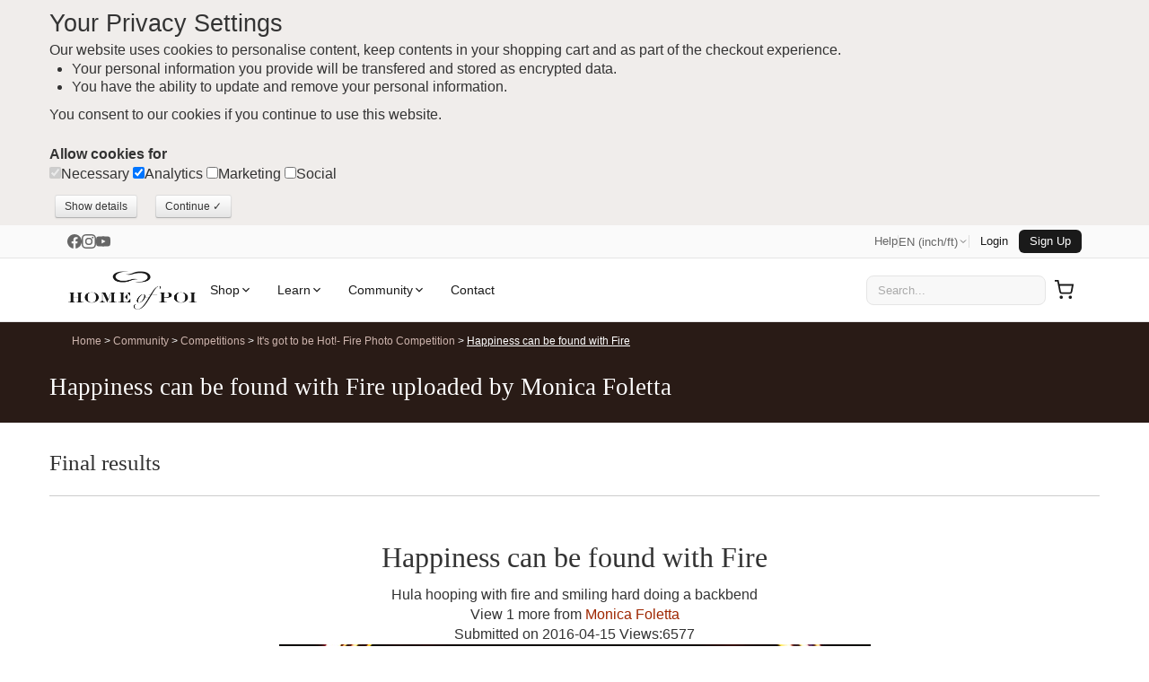

--- FILE ---
content_type: text/html; charset=UTF-8
request_url: https://www.homeofpoi.com/us/competition/show/88-6056
body_size: 32014
content:
<!DOCTYPE html><html lang="en-us" ><head><meta charset="UTF-8"><meta http-equiv="Content-Type" content="text/html; charset=UTF-8"><script async src="https://www.googletagmanager.com/gtag/js?id=G-QVERZXDD4E"></script><script>
  window.dataLayer = window.dataLayer || [];
  function gtag(){dataLayer.push(arguments);}
  gtag('js', new Date());
  gtag('config', 'G-QVERZXDD4E');
</script><script async src="https://www.google-analytics.com/analytics.js"></script><script>(function(w,d,s,l,i){w[l]=w[l]||[];w[l].push({'gtm.start':
new Date().getTime(),event:'gtm.js'});var f=d.getElementsByTagName(s)[0],
j=d.createElement(s),dl=l!='dataLayer'?'&l='+l:'';j.async=true;j.src=
'https://www.googletagmanager.com/gtm.js?id='+i+dl;f.parentNode.insertBefore(j,f);
})(window,document,'script','dataLayer','GTM-K6PB83BB');</script><title>Happiness can be found with Fire uploaded by Monica Foletta</title><meta name="description" content="View competition entry - Happiness can be found with Fire by Monica Foletta. Featuring "><meta name="theme-color" content="#ffffff"><meta http-equiv="X-UA-Compatible" content="IE=edge"><meta name="title" content="Happiness can be found with Fire uploaded by Monica Foletta"><meta name="og:title" content="Happiness can be found with Fire uploaded by Monica Foletta"><meta name="twitter:creator" content="@homeofpoi"><meta name="twitter:card" content="summary"><meta name="twitter:domain" content="www.homeofpoi.com"><meta name="twitter:title" content="Happiness can be found with Fire uploaded by Monica Foletta"><meta name="twitter:description" content="View competition entry - Happiness can be found with Fire by Monica Foletta. Featuring "><link rel="preconnect" href="https://d2afwm0z543sjd.cloudfront.net"><link rel="preconnect" href="https://www.googletagmanager.com"><link rel="prefetch" href="https://d2afwm0z543sjd.cloudfront.net/js-modernizr-2.6.2.min.js"><link rel="prefetch" href="https://d2afwm0z543sjd.cloudfront.net/css-bootstrap.min.first.css"><meta name="robots" content="index, follow"><meta name="viewport" content="width=device-width, initial-scale=1"><link rel="canonical" href="https://www.homeofpoi.com/us/competition/show/88-6056"><link rel="alternate" hreflang="en-us" href="https://www.homeofpoi.com/us/competition/show/88-6056"><link rel="alternate" hreflang="en" href="https://www.homeofpoi.com/en/competition/show/88-6056"><link rel="alternate" hreflang="ja" href="https://www.homeofpoi.com/jp/competition/show/88-6056"><link rel="alternate" hreflang="ru" href="https://www.homeofpoi.com/ru/competition/show/88-6056"><link rel="alternate" hreflang="de" href="https://www.homeofpoi.com/de/competition/show/88-6056"><link rel="alternate" hreflang="fr" href="https://www.homeofpoi.com/fr/competition/show/88-6056"><link rel="alternate" hreflang="zh" href="https://www.homeofpoi.com/zh/competition/show/88-6056"><link rel="alternate" hreflang="x-default" href="https://www.homeofpoi.com/us/competition/show/88-6056"><link rel="publisher" href="https://plus.google.com/+Homeofpoi"><script src="https://d2afwm0z543sjd.cloudfront.net/js-modernizr-2.6.2.min.js"></script><style>#outer-wrap,.masthead .logo a,.nav-toggle,.top-nav{overflow:hidden}.container-fluid:after,.container:after,.row:after{clear:both}.btn,img{vertical-align:middle}button,html,input,select,textarea{color:#222}body{margin:0;font-family:nunito,"Helvetica Neue",Helvetica,Arial,sans-serif;font-size:16px;color:#333;background-color:#fff;line-height:1.4}[class*=span]{float:left;min-height:1px;margin-left:20px}.span11{width:860px}.span10{width:780px}.span8{width:620px}.span7{width:540px}.span5{width:380px}.span2{width:140px}.span1{width:60px}a{color:#9E2600;text-decoration:none}a:focus,a:hover{color:#333;text-decoration:underline}.text-left{text-align:left}.flex-control-nav,.text-center{text-align:center}.hide{display:none}.show{display:block}h1,h2,h3,h4,h5,h6{font-family:'Lora', serif;margin:10px 0;font-weight:400;line-height:20px;color:inherit;text-rendering:optimizelegibility}h1,h2,h3{line-height:40px}.thumbnail,li{line-height:20px}h1{font-size:27px}h2{font-size:31.5px}h2.normal{font-size:24.5px}h2.small{font-size:17.5px}h3{font-size:24.5px}h4{font-size:17.5px}ol,ul{padding:0;margin:0 0 10px 25px}ol ol,ol ul,ul ol,ul ul{margin-bottom:0}ol.inline,ol.unstyled,ul.inline,ul.unstyled{margin-left:0;list-style:none}.container,.thumbnail>img{margin-right:auto;margin-left:auto}ol.inline>li,ul.inline>li{display:inline-block;padding-left:5px;padding-right:5px}.thumbnail{display:block;padding:4px;border:1px solid #ddd;-webkit-border-radius:4px;-moz-border-radius:4px;border-radius:4px;-webkit-box-shadow:0 1px 3px rgba(0,0,0,.055);-moz-box-shadow:0 1px 3px rgba(0,0,0,.055);box-shadow:0 1px 3px rgba(0,0,0,.055);-webkit-transition:all .2s ease-in-out;-moz-transition:all .2s ease-in-out;-o-transition:all .2s ease-in-out;transition:all .2s ease-in-out}a.thumbnail:focus,a.thumbnail:hover{border-color:#08c;-webkit-box-shadow:0 1px 4px rgba(0,105,214,.25);-moz-box-shadow:0 1px 4px rgba(0,105,214,.25);box-shadow:0 1px 4px rgba(0,105,214,.25)}.thumbnail>img{display:block;max-width:100%}.thumbnail .caption{padding:9px;color:#555}.hidden{display:none!important;visibility:hidden}.img-payment{max-width:100%;height:auto;display:block}.thawteseal img{max-width:80%;height:auto;position:relative;top:0;right:-37px;padding:5px 0 5px 3px}::-moz-selection{text-shadow:none}::selection{text-shadow:none}

#inner-wrap,#outer-wrap{width:100%}
.masthead-outer{height:157px;background-image:url(https://d2afwm0z543sjd.cloudfront.net/img-screen_masthead_bg.png)}#top_bg{width:245px;height:294px;background-image:url(https://d2afwm0z543sjd.cloudfront.net/img-screen_body_bg_top.png);position:absolute;top:0;left:0;display:none}
.container-fluid:after,.container-fluid:before,.container:after,.container:before

{display:table;content:"";line-height:0}.container,.navbar-fixed-bottom .container,.navbar-fixed-top .container,.navbar-static-top .container{width:940px}.container-fluid{padding-right:20px;padding-left:20px}.masthead{height:107px}.masthead .logo{height:107px;width:286px;float:left;position:relative}

.masthead .logo a{display:block;height:110px;width:286px;background-image:url(https://d2afwm0z543sjd.cloudfront.net/img-logo.svg);background-size: 286px 89px;background-repeat:no-repeat;background-position:0 10px;text-indent:-200px;position:absolute}

.masthead-controls{width:300px;margin-top:4px;float:right}.masthead-controls .search .searchbox{ padding: 8px;width:70%;border:none;background-color:#f2f0ed; border-radius:25px; margin-left: 66px; color:#595959;}

.masthead-controls .search .searchbutton{background-image:url(https://d2afwm0z543sjd.cloudfront.net/img-search.svg);background-size: 64px 43px;background-position:center;border:1px solid #301E17;border-radius:25px;top:-3px;display:block;height:32px;overflow:hidden;position:absolute;right:0;text-indent:-999px;width:32px}.masthead-controls .search{position:relative}.top-nav ul{list-style:none;z-index:1000;margin-right:0;float:right}

.top-nav li{float:left;padding:0 10px}.top-nav li ul{border:none;position:absolute;height:auto;margin:0;padding:0;left:-999em;z-index:500;width:150px;opacity:0;list-style:none;background:#FFF}.top-nav a{color:#5B4033;background:0 0;font-size:12px;font-weight:600;text-transform:uppercase}.top-nav li.active>a,.top-nav li.current>a,.top-nav li:hover>a{color:#FF6538;text-decoration:none}.top-nav li li{width:120px;float:left;margin:0;padding:15px;border:none;text-transform:none}

.top-nav li li a,.top-nav li:hover li a{color:#5B4033;text-transform:none;display:block;padding:0 5px;margin:0;border:none;font-size:16px;font-weight:400;line-height:150%}.top-nav li.currency>ul:after,.top-nav li.currency>ul:before,.top-nav li.language>ul:after,.top-nav li.language>ul:before{content:'';display:inline-block;position:absolute}.nav-toggle,.shop-toggle{display:block;height:39px}.top-nav li li a:hover{color:#CCC3BE;background-color:#5B4033}.top-nav li:hover ul{left:auto;margin:0;opacity:1;border:1px solid #EAE1DC}.top-nav li.currency ul{width:250px}.top-nav li.currency li{width:60px;float:left;margin:0;padding:15px 10px;border:none;text-transform:none}#nav a,.shop-toggle{font-weight:600;text-transform:uppercase}.top-nav li.currency:hover ul{margin-left:-220px}.top-nav li.currency>ul:before{border-left:7px solid transparent;border-right:7px solid transparent;border-bottom:7px solid #ccc;border-bottom-color:rgba(0,0,0,.2);top:-7px;right:9px}.top-nav li.currency>ul:after{border-left:6px solid transparent;border-right:6px solid transparent;border-bottom:6px solid #fff;top:-6px;right:10px}.top-nav li.language>ul:before{border-left:7px solid transparent;border-right:7px solid transparent;border-bottom:7px solid #ccc;border-bottom-color:rgba(0,0,0,.2);top:-7px;left:9px}.top-nav li.language>ul:after{border-left:6px solid transparent;border-right:6px solid transparent;border-bottom:6px solid #fff;top:-6px;left:10px}.nav-toggle{float:left;width:66px;text-indent:-999px;background-image:url(https://d2afwm0z543sjd.cloudfront.net/img-menu.svg);background-position:top center;}.js-nav .nav-toggle,.nav-toggle.nav_open,.nav-toggle:hover{background-position:top center;filter: invert(48%) sepia(97%) saturate(1735%) hue-rotate(335deg) brightness(99%) contrast(105%);}.shop-toggle{float:left;line-height:39px;overflow:hidden;color:#291B16;padding:0 20px}.cart-toggle,.search-toggle{float:right;display:block;width:58px;height:39px;text-indent:-999px;overflow:hidden}.shop-toggle:hover{color:#FF6538;text-decoration:none}.cart-toggle{background-image:url(https://d2afwm0z543sjd.cloudfront.net/img-cart.svg);background-position:top center}.cart-toggle:hover{background-position:top center;filter: invert(48%) sepia(97%) saturate(1735%) hue-rotate(335deg) brightness(99%) contrast(105%);}.search-toggle{background-image:url(https://d2afwm0z543sjd.cloudfront.net/img-search.svg);background-position:top center}.search-toggle:hover{background-position:top center;filter: invert(48%) sepia(97%) saturate(1735%) hue-rotate(335deg) brightness(99%) contrast(105%);}.visible-phone{display:none!important}#nav{position:relative}#nav,#nav ul{line-height:1;list-style:none;margin:0;padding:0}#nav a{display:block;color:#5B4033;padding:15px;font-size:17px;text-decoration:none}


#nav li.active a,#nav li.current a,#nav li:hover a{color:#FF6538;text-decoration:none}#nav li span{display:none}
#nav li ul.level1:after,#nav li ul.level1:before{content:'';display:inline-block;position:absolute}#nav li{float:left}#nav li ul.level1{background:#FFF;left:-999em;position:absolute;z-index:500;height:auto;margin:0;padding:0;width:940px;border:1px solid #EAE1DC}#nav li:hover ul{left:0}#nav li:hover ul.level1 ul{width:190px;float:left;list-style:none;margin:0;padding:20px}#nav li ul.level1:before{border-left:7px solid transparent;border-right:7px solid transparent;border-bottom:7px solid #ccc;border-bottom-color:rgba(0,0,0,.2);top:-7px;left:9px}#nav li ul.level1:after{border-left:6px solid transparent;border-right:6px solid transparent;border-bottom:6px solid #fff;top:-6px;left:10px}#nav li.nav_shop ul.level1:before{left:26px}#nav li.nav_shop ul.level1:after{left:27px}#nav li.nav_community ul.level1:before{left:269px}#nav li.nav_community>ul.level1:after{left:270px}#nav li.nav_learn ul.level1:before{left:99px}#nav li.nav_learn>ul.level1:after{left:100px}#nav li.nav_help ul.level1:before{left:179px}#nav li.nav_help>ul.level1:after{left:180px}.flex-direction-nav .flex-prev,.thumb_slider .flex-direction-nav .flex-prev,.top-texture{left:0}#nav li li{border:none;float:left;margin:0;padding:0;text-transform:none;width:100%}#nav li li li:hover{background-color:#5B4033}#nav li li li:hover a{color:#FFF;text-decoration:none}#nav li li a,#nav li:hover li a{border:none;color:#5B4033;display:block;font-size:16px;line-height:120%;margin:0;padding:8px 20px;text-transform:none;font-weight:400}.banner-outer{background:#291B16;height:500px;position:relative}

.bot-texture,.top-texture{height:10px;position:absolute;width:100%;z-index:3}.top-texture{background-image:url(https://d2afwm0z543sjd.cloudfront.net/img-screen_masthead_bg.png);background-position:bottom center;top:0}

/* .bot-texture{background-image:url(https://d2afwm0z543sjd.cloudfront.net/img-screen_body_bg.png);background-position:top center;bottom:-1px} */


.flexslider{padding:0;background:#fff;position:relative;zoom:1}.flex-pauseplay span{text-transform:capitalize}.flex-viewport{max-height:2000px;-webkit-transition:all 1s ease;-moz-transition:all 1s ease;transition:all 1s ease;}.main_slider .flex-viewport{margin-bottom: 10px}.loading .flex-viewport{max-height:300px}.carousel li{margin-right:5px}.flex-direction-nav a{width:56px;height:46px;margin:-20px 0 0;display:block;background:url(https://d2afwm0z543sjd.cloudfront.net/img-bg_direction_nav.png) no-repeat;position:absolute;bottom:10%;z-index:2;cursor:pointer;text-indent:-9999px}.flex-direction-nav .flex-next{background-position:100% 0;right:-10px}.flexslider:hover .flex-next{opacity:1;right:0}.flexslider:hover .flex-prev{opacity:1;left:0}.flexslider:hover .flex-next:hover,.flexslider:hover .flex-prev:hover{opacity:1}.flex-direction-nav .flex-disabled{}.flex-control-nav{width:100%;position:absolute;bottom:-40px;z-index:3}.flex-control-nav li{margin:0 6px;display:inline-block;zoom:1}.flex-control-paging li a{width:11px;height:11px;display:block;background:#666;background:rgba(0,0,0,.5);cursor:pointer;text-indent:-9999px;-webkit-border-radius:20px;-moz-border-radius:20px;-o-border-radius:20px;border-radius:20px;box-shadow:inset 0 0 3px rgba(0,0,0,.3)}.flex-control-paging li a:hover{background:#333;background:rgba(0,0,0,.7)}.flex-control-paging li a.flex-active{background:#000;background:rgba(0,0,0,.9);cursor:default}.flex-control-thumbs{margin:5px 0 0;position:static;overflow:hidden}@media (min-width:1200px){.socialtext{border-top:1px solid #000; z-index:110; position: fixed; bottom: 0; width: 100%; background-color: #F7F6F5; padding-top:10px; padding-bottom:10px; padding-left:5px; padding-right:40px; text-align:left;  font-size: 16px;}.flex-control-thumbs li{width:75px;margin-right:0px}}@media (max-width:899px){.socialtext{border-top:1px solid #000; z-index:200; position: fixed; bottom: 0; width: 100%; background-color: #F7F6F5; padding-top:5px; padding-bottom:5px; padding-left:5px; padding-right:40px; text-align:left;  font-size: 12px;}}@media (min-width:900px){.socialtext{border-top:1px solid #000; z-index:200; position: fixed; bottom: 0; width: 100%; background-color: #F7F6F5; padding-top:10px; padding-bottom:10px; padding-left:5px; padding-right:40px; text-align:center; font-size: 16px;}}@media (max-width:480px){.socialtext{border-top:1px solid #000; z-index:110; position: fixed; bottom: 0; width: 100%; background-color: #F7F6F5; padding-top:7px; padding-bottom:7px; padding-left:5px; padding-right:40px; text-align:left;  font-size: 12px;}.flex-control-thumbs li{width:75px;margin-right:0px;}}.flex-control-thumbs img{width:100%;display:block;opacity:.7;cursor:pointer}.flex-control-thumbs img:hover{opacity:1}.flex-control-thumbs .flex-active{opacity:1;cursor:default}@media screen and (max-width:860px){.socialtext{border-top:1px solid #000; z-index:110; position: fixed; bottom: 0; width: 100%; background-color: #F7F6F5; padding-top:7px; padding-bottom:7px; padding-left:5px; padding-right:40px; text-align:left;  font-size: 13px;}.flex-direction-nav .flex-prev{opacity:1;left:0}.flex-direction-nav .flex-next{opacity:1;right:0}}.home_banner .slides,.home_banner .slides li{height:500px}.home_banner .flex-control-nav{bottom:5px}.home_banner .flex-control-nav li{margin:0 3px}.home_banner .flex-control-paging li a{width:7px;height:7px;background:#FFF;opacity:.5;box-shadow:inset 0 0 3px #FFF}.home_banner .flex-control-paging li a.flex-active,.home_banner .flex-control-paging li a:hover{background:#FFF;opacity:1}.home_banner .slides .slide_text{position:relative;margin:0 auto;font-size:16px;height:500px}.home_banner .slides .slide_text h2{margin-top:70px;font-size:40px;color:#FFF;font-family:'Lora', serif;font-weight:400}.category_grid h4,.price h4,.product_grid h4{font-family:nunito}.home_banner .slides .slide_text a{color:#FF6538;font-weight:600;margin:0 15px 0 0;display:inline-block;background:#000;background:rgba(0,0,0,.5);padding:12px;-webkit-border-radius:5px;border-radius:5px}.flex-control-nav,.flex-direction-nav,.slides{margin:0;padding:0;list-style:none}.flexslider .slides>li{display:none;-webkit-backface-visibility:hidden}.no-js .slides>li:first-child,.slides:after,html[xmlns] .slides{display:block}.flexslider .slides img{width:100%;display:block}.slides:after{content:".";clear:both;visibility:hidden;line-height:0;height:0}* html .slides{height:1%}.flexslider .slides{zoom:1}.feature_slider .slides{height:280px}.feature_slider .slides li{position:relative;margin-right:20px}.related_slider .slides li{margin-right:30px;width:170px;position: relative;}.cat_slider .slides li{margin-right:10px;width:auto !important;position: relative;}.thumb_slider .slides{height:50px}.thumb_slider .slides li{margin-right:5px}.thumb_slider .slides li a img{border:1px solid #F0F0F0}.thumb_slider .slides li a.active img{border:1px solid #000}.row{margin-left:-20px}.row:after,.row:before{display:table;content:"";line-height:0}.header-outer{position:relative;background:url(https://d2afwm0z543sjd.cloudfront.net/img-header_tiler.png) repeat-y #291B16;height:auto;color:#FFF;padding-bottom:10px;margin-bottom:15px}.breadcrumbs a{color: #ceb5ae}.breadcrumbs a:focus,.breadcrumbs a:hover{color:#FFF;text-decoration:underline}.breadcrumbs{list-style:none;margin:11px 0 11px;padding:0;font-size:12px}.breadcrumbs li{display:inline-block}.body-bgc{background-image:url(https://d2afwm0z543sjd.cloudfront.net/img-screen_body_bg_bottom.png);background-position:bottom right;background-repeat:no-repeat;padding:30px 0}.span12{width:940px}.table td.span12,.table th.span12{float:none;width:924px;margin-left:0}.pull-right,.row-fluid [class*=span].pull-right,[class*=span].pull-right{float:right}.span3{width:220px}.table td.span3,.table th.span3{float:none;width:204px;margin-left:0}.span4{width:300px}.alert{padding:8px 35px 8px 14px;margin-bottom:20px;text-shadow:0 1px 0 rgba(255,255,255,.5);background-color:#fcf8e3;border:1px solid #fbeed5;-webkit-border-radius:4px;-moz-border-radius:4px;border-radius:4px}.alert,.alert h4{color:#9e6606}.alert-info,.alert-info h4{color:#247096}.alert h4{margin:0}.alert .close{position:relative;top:-2px;right:-21px;line-height:20px}.alert-block{padding-top:14px;padding-bottom:14px}.alert-block>p,.alert-block>ul{margin-bottom:0}.alert-block p+p{margin-top:5px}.alert-info{background-color:#d9edf7;border-color:#bce8f1}.close{float:right;font-size:20px;font-weight:700;line-height:20px;color:#000;text-shadow:0 1px 0 #fff;opacity:.2;filter:alpha(opacity=20)}.close:focus,.close:hover{color:#000;text-decoration:none;cursor:pointer;opacity:.4;filter:alpha(opacity=40)}button.close{padding:0;cursor:pointer;background:0 0;border:0;-webkit-appearance:none}.text-right{text-align:right}.btn,.product_image,.promo,button.button span{text-align:center}.span6{width:460px}.table td.span6,.table th.span6{float:none;width:444px;margin-left:0}ul.left_nav{list-style:none;margin:0;border-top:solid 1px #E5E1DE}ul.left_nav li{border-bottom:solid 1px #E5E1DE}ul.left_nav li a{color:#845B48;font-weight:600;line-height:2.5;padding:0 10px;display:block}ul.left_nav li.active a,ul.left_nav li:hover a{color:#FF6538;text-decoration:none;background-color:#F2F0EE}ul.left_nav li.parent{display:none}.span9{width:700px}.table td.span9,.table th.span9{float:none;width:684px;margin-left:0}.category_grid h3,.product_grid h3{color:#845A47;font-size:18px;line-height:20px}.category_grid h4,.product_grid h4{color:#845A47;font-size:18px;line-height:20px}.category_grid h4 small,.product_grid h3 small{font-size:12px}.product_grid h4 small{font-size:12px}.category_item,.product_item{position:relative;margin-bottom:20px;text-align: center;}.image_tabs,.product_image,.product_thumbs{margin:0 0 20px}.img-rounded{-webkit-border-radius:6px;-moz-border-radius:6px;border-radius:6px}.img-polaroid{padding:4px;background-color:#fff;border:1px solid #ccc;border:1px solid rgba(0,0,0,.2);-webkit-box-shadow:0 1px 3px rgba(0,0,0,.1);-moz-box-shadow:0 1px 3px rgba(0,0,0,.1);box-shadow:0 1px 3px rgba(0,0,0,.1)}.thumb_slider{padding:0 30px}.thumb_slider .flex-direction-nav a{width:30px;height:31px;background:url(https://d2afwm0z543sjd.cloudfront.net/img-bg_direction_nav_featured.svg) no-repeat;margin:-15px 0 0}.thumb_slider .flex-direction-nav .flex-next{background-position:100% 0;right:0}.media-nav-tabs>.active>a,.media-nav-tabs>.active>a:focus,.media-nav-tabs>.active>a:hover,.nav-tabs>.active>a,.nav-tabs>.active>a:focus,.nav-tabs>.active>a:hover,.product-nav-tabs>.active>a,.product-nav-tabs>.active>a:focus,.product-nav-tabs>.active>a:hover{color:#FFF;background-color:#5A3F33;cursor:default;text-decoration:none}.btn .badge,.btn .label{position:relative;top:-1px}.btn-mini .badge,.btn-mini .label{top:0} .btn-not-clicked {color:#999 !important;background: #fcf8e3 !important; } .btn{display:inline-block;padding:4px 12px;margin-bottom:0;font-size:16px;line-height:20px;color:#333;text-shadow:0 1px 1px rgba(255,255,255,.75);cursor:pointer;background-color:#f5f5f5;background-image:-moz-linear-gradient(top,#fff,#e6e6e6);background-image:-webkit-gradient(linear,0 0,0 100%,from(#fff),to(#e6e6e6));background-image:-webkit-linear-gradient(top,#fff,#e6e6e6);background-image:-o-linear-gradient(top,#fff,#e6e6e6);background-image:linear-gradient(to bottom,#fff,#e6e6e6);background-repeat:repeat-x;border:1px solid #ccc;border-color:#e6e6e6 #e6e6e6 #bfbfbf;border-color:rgba(0,0,0,.1) rgba(0,0,0,.1) rgba(0,0,0,.25);border-bottom-color:#b3b3b3;-webkit-border-radius:4px;-moz-border-radius:4px;border-radius:4px;filter:progid:DXImageTransform.Microsoft.gradient(startColorstr='#ffffffff', endColorstr='#ffe6e6e6', GradientType=0);filter:progid:DXImageTransform.Microsoft.gradient(enabled=false);-webkit-box-shadow:inset 0 1px 0 rgba(255,255,255,.2),0 1px 2px rgba(0,0,0,.05);-moz-box-shadow:inset 0 1px 0 rgba(255,255,255,.2),0 1px 2px rgba(0,0,0,.05);box-shadow:inset 0 1px 0 rgba(255,255,255,.2),0 1px 2px rgba(0,0,0,.05)}.btn.active,.btn.disabled,.btn:active,.btn:focus,.btn:hover,.btn[disabled]{color:#333;background-color:#e6e6e6}.btn:focus,.btn:hover{color:#333;text-decoration:none;background-position:0 -15px;-webkit-transition:background-position .1s linear;-moz-transition:background-position .1s linear;-o-transition:background-position .1s linear;transition:background-position .1s linear}.btn:focus{outline:#333 dotted thin;outline:-webkit-focus-ring-color auto 5px;outline-offset:-2px}.btn.active,.btn:active{background-color:#ccc\9;background-image:none;outline:0;-webkit-box-shadow:inset 0 2px 4px rgba(0,0,0,.15),0 1px 2px rgba(0,0,0,.05);-moz-box-shadow:inset 0 2px 4px rgba(0,0,0,.15),0 1px 2px rgba(0,0,0,.05);box-shadow:inset 0 2px 4px rgba(0,0,0,.15),0 1px 2px rgba(0,0,0,.05)}.btn.disabled,.btn[disabled]{cursor:default;background-image:none;opacity:.65;filter:alpha(opacity=65);-webkit-box-shadow:none;-moz-box-shadow:none;box-shadow:none}.btn-mini [class*=" icon-"],.btn-mini [class^=icon-]{margin-top:-1px}.btn-mini{padding:0 6px;font-size:10.5px;-webkit-border-radius:3px;-moz-border-radius:3px;border-radius:3px}.btn-primary.active{color:rgba(255,255,255,.75)}.row-fluid [class*=span].hide,[class*=span].hide{display:none}.price h4{color:#845A47;font-size:34px;line-height:1.2}.price h4 small{font-size:12px}.form_list,.product_options_list{list-style:none;margin:10px 0}.form_list li,.product_options_list li{margin:5px 0}.form_list label,.product_options_list label{width:160px;display:inline-block;font-weight:600}.product_options{margin-bottom:30px}button.button{background:0 0;border:0;cursor:pointer;margin:5px;overflow:visible;padding:0;width:auto}

button.button span{background-color:#FFD814;color:#000;display:block;float:left;font-weight:600;white-space:nowrap;-webkit-border-radius:5px;-moz-border-radius:5px;border-radius:5px;-webkit-transition:background .3s;-moz-transition:background .3s;-ms-transition:background .3s;-o-transition:background .3s;transition:background .3s}button.button:hover span{background-color:#F4C02B;color:#000}button.button span span{font-size:12px;height:26px;line-height:26px;padding:0 10px}button.button.large{margin-right:10px}button.button.large span span{font-size:16px;height:42px;line-height:42px;padding:0 20px}button.button.brown span{background-color:#050505;color:#FFF;background-image:none;}a.button span{background-color:#FFD814;color:#000;display:inline-block;font-weight:600;padding:0;white-space:nowrap;-webkit-border-radius:5px;-moz-border-radius:5px;border-radius:5px;-webkit-transition:background .3s;-moz-transition:background .3s;-ms-transition:background .3s;-o-transition:background .3s;transition:background .3s}a.button:hover span{background-color:#F4C02B;color:#000}a.button span span{font-size:12px;height:26px;line-height:26px;padding:0 10px}a.button.large{margin-right:10px}a.button.large span span{font-size:16px;height:42px;line-height:42px;padding:0 20px}a.button.brown span{background-color:#020202;color:#FFF;background-image:none;}.media-nav-tabs,.nav-tabs,.product-nav-tabs{border-bottom:1px solid #E5E1DE;list-style:none;margin:0;overflow:hidden;height:32px;line-height:32px}.media-nav-tabs>li,.nav-tabs>li,.product-nav-tabs>li{height:32px;line-height:32px;margin-bottom:-1px;float:left}.nav-tabs>li{width:16%}.media-nav-tabs>li>a,.nav-tabs>li>a,.product-nav-tabs>li>a{text-align:center;margin-right:2px;line-height:16px;font-size:16px;display:block;padding-top:8px;padding-bottom:8px;-webkit-border-radius:4px 4px 0 0;-moz-border-radius:4px 4px 0 0;border-radius:4px 4px 0 0;background-color:#F0EDEB;color:#5A3F33}.feature_slider h4,.related_slider h4{font-family:nunito;color:#845A47}.media-nav-tabs>li>a,.product-nav-tabs>li>a{padding-left:10px;padding-right:10px;font-size:14px}.feature_slider h3,.feature_slider h4{font-size:18px;line-height:20px}.related_slider h3,.feature_slider h3{font-family:nunito;color:#845A47}.media-nav-tabs>li>a:focus,.media-nav-tabs>li>a:hover,.nav-tabs>li>a:focus,.nav-tabs>li>a:hover,.product-nav-tabs>li>a:focus,.product-nav-tabs>li>a:hover{border-color:#eee #eee #ddd}.tab-content>.tab-pane{display:none}.tab-content>.active{display:block;padding:10px}.pull-left{float:left}.feature_slider{border-bottom:solid 1px #EAE1DC;padding:0 0 26px}.feature_slider .flex-direction-nav a{width:30px;height:31px;background:url(https://d2afwm0z543sjd.cloudfront.net/img-bg_direction_nav_featured.svg) no-repeat}.feature_slider .flex-direction-nav .flex-next{background-position:100% 0;right:-5px;top:50%}.feature_slider .flex-direction-nav .flex-prev{left:-5px;top:50%}.feature_slider h4 small{font-size:12px}.related_slider h3,.related_slider h4{font-size:18px;line-height:20px}.shop_slider .flex-direction-nav a{width:24px;height:24px;background:url(https://d2afwm0z543sjd.cloudfront.net/img-bg_direction_nav_featured.svg) no-repeat;top:-45px;margin:0;opacity:1}.shop_slider .flex-direction-nav .flex-next{background-position:100% 0;right:0}.shop_slider .flex-direction-nav .flex-prev{right:24px;left:auto}.related_slider .flex-direction-nav a{width:30px;height:31px;background:url(https://d2afwm0z543sjd.cloudfront.net/img-bg_direction_nav_featured.svg) no-repeat}.related_slider .flex-direction-nav .flex-next{background-position:100% 0;right:-5px; top:50%}.related_slider .flex-direction-nav .flex-prev{left:-5px; top:50%}.related_slider h4 small{font-size:12px}.countstars{display: inline-block; width: 35px;}.star{display:inline-block;width:23px;height:21px;background-image:url(https://d2afwm0z543sjd.cloudfront.net/img-stars_gold.png);background-position:top right;margin-bottom: -3px;}.star.blank{background-position:top left}.promopro{z-index:300;width:57px;height:45px;padding:12px 0 0;position:absolute;left:190px;top:-5px;-webkit-border-radius:30px;border-radius:30px;background-color:#8080FF;-webkit-transform:rotate(330deg);-moz-transform:rotate(330deg);-ms-transform:rotate(330deg);-o-transform:rotate(330deg);font-size:13px;line-height:14px;font-weight:700;text-align:center;color:#FFF}.promo{z-index:300;width:57px;height:45px;padding:12px 0 0;position:absolute;left:5px;top:45px;-webkit-border-radius:30px;border-radius:30px;background-color:#8080FF;-webkit-transform:rotate(330deg);-moz-transform:rotate(330deg);-ms-transform:rotate(330deg);-o-transform:rotate(330deg);font-size:13px;line-height:14px;font-weight:700;color:#FFF}@media (max-width:767px){.socialtext{border-top:1px solid #000; z-index:110; position: fixed; bottom: 0; width: 100%; background-color: #F7F6F5; padding-top:7px; padding-bottom:7px; padding-left:5px; padding-right:40px; text-align:left;  font-size: 13px;}#inner-wrap{left:0}.js-ready #inner-wrap{left:70%}.resp-tabs-container .resp-tab-content{padding:0 15px;border:1px solid #5B4033}.resp-vtabs .resp-tabs-container{border:none;float:none;width:100%;min-height:initial;clear:none}.feature_slider .flex-direction-nav .flex-next,.related_slider .flex-direction-nav .flex-next{right:0;top:50%}.feature_slider .flex-direction-nav .flex-prev,.related_slider .flex-direction-nav .flex-prev{left:0; top:50%}.left_nav_container{display:none;position:relative;min-height:35px;margin:0 0 20px}.left_nav_container ul.left_nav{display:none;width:260px;padding:0;position:absolute;top:0;left:0;border:1px solid #aaa;background:url(https://d2afwm0z543sjd.cloudfront.net/img-icon-menu.png) 10px 12px no-repeat #fff;border-radius:5px;box-shadow:0 1px 2px rgba(0,0,0,.3)}.left_nav_container ul.left_nav li{display:none;margin:0}.left_nav_container ul.left_nav .active{display:block}.left_nav_container ul.left_nav a{display:block;padding:5px 5px 5px 32px;text-align:left}.left_nav_container ul.left_nav .active a{background:0 0;color:#666}.left_nav_container ul.open{background-image:none}.left_nav_container ul.open li{display:block;margin:0}.left_nav_container ul.open .active{background:url(https://d2afwm0z543sjd.cloudfront.net/img-icon-check.png) 10px 12px no-repeat}.body-bgc,.body-outer,.masthead-outer{background-image:none}.left_nav_container.right ul{left:auto;right:0}.left_nav_container.center ul{left:50%;margin-left:-90px}.col_left h4{display:none}.row-fluid .span12,.span12{width:100%;-webkit-box-sizing:border-box;-moz-box-sizing:border-box;box-sizing:border-box}.body-outer{padding:30px 20px}.hidden-phone{display:none!important}.masthead-outer{height:141px}.container-fluid{padding:0}.container{width:auto}.masthead{height:100px}
	
.masthead .logo{height:82px;width:200px;float:left}.masthead .logo a{display:block;height:62px;width:200px;margin:10px;
background-image:url(https://d2afwm0z543sjd.cloudfront.net/img-logo.svg);background-size: 200px 62px;background-repeat:no-repeat;background-position:bottom center;text-indent:-200px;overflow:hidden}

.masthead .search{display:none}.masthead-controls{float:right;margin-top:40px}.navigation{height:39px; background-color:#F0EDEB;border-top:solid 0px #291B16;border-bottom:solid 3px #000000}.visible-phone{display:inherit!important}

#nav-container{position:absolute;top:0;padding-top:85px;height:100%;width:70%;background:#333;left:-70%;-webkit-box-shadow:inset -1.5em 0 1.5em -.75em rgba(0,0,0,.25);-moz-box-shadow:inset -1.5em 0 1.5em -.75em rgba(0,0,0,.25);box-shadow:inset -1.5em 0 1.5em -.75em rgba(0,0,0,.25)}#nav-container:not(:target){z-index:1;height:0}#nav-container .block{position:relative;padding:0}#nav-container ul{float:none}#nav-container li{position:relative;border-top:1px solid #333;float:none}#nav-container li:last-child{border-bottom:1px solid #333}#nav-container li.is-active:after{z-index:50;display:block;content:"";position:absolute;top:50%;right:-.03125em;margin-top:-.625em;border-top:.625em transparent solid;border-bottom:.625em transparent solid;border-right:.625em #fff solid}#nav-container #nav>li>a{font-size:13px;padding:10px 18px;position:relative}#nav-container #nav>li>span{display:inline-block;position:absolute;right:0;height:40px;width:40px;text-align:center;line-height:38px;top:0;font-size:22px;text-indent:-999px;background-image:url(https://d2afwm0z543sjd.cloudfront.net/img-nav_arrows.png)}#nav-container #nav>li:hover>span{background-position:right top}#nav-container #nav>li.mobactive>span{background-position:right bottom}#nav-container #nav>li.current>a,#nav-container #nav>li.mobactive>a,#nav-container #nav>li:hover>a{color:#FF6538;background-color:#F2F0EE;text-decoration:none}#nav-container #nav.nav li ul.level1{border:none;position:relative;height:0;overflow:hidden;margin:0;padding:0;z-index:500;width:100%;opacity:1;list-style:none;background:#FFF;left:auto}#nav-container #nav.nav li:hover ul.level1{left:0;margin:0;opacity:1;border:none}#nav-container #nav.nav li.mobactive ul.level1{left:auto;margin:0;opacity:1;border:none;height:auto}#nav-container #nav.nav li:hover ul.level1 ul{width:auto;float:none;list-style:none;margin:0;padding:0;border-bottom:none}#nav-container #nav.nav>li>ul.level1:after,#nav-container #nav.nav>li>ul.level1:before{content:'';display:inline-block;border-left:none;border-right:none;border-bottom:none;position:relative}#nav-container li li li{border-top:1px solid #333;border-bottom:none}#nav-container li li li:last-child{border-bottom:none}.js-ready #nav-container{height:100%;width:70%;background:#FFF;-webkit-box-shadow:inset -1.5em 0 1.5em -.75em rgba(0,0,0,.25);-moz-box-shadow:inset -1.5em 0 1.5em -.75em rgba(0,0,0,.25);box-shadow:inset -1.5em 0 1.5em -.75em rgba(0,0,0,.25)}.csstransforms3d.csstransitions.js-ready #nav-container{left:0;-webkit-transform:translate3d(-100%,0,0);-moz-transform:translate3d(-100%,0,0);-ms-transform:translate3d(-100%,0,0);-o-transform:translate3d(-100%,0,0);transform:translate3d(-100%,0,0);-webkit-backface-visibility:hidden;-moz-backface-visibility:hidden;-ms-backface-visibility:hidden;-o-backface-visibility:hidden;backface-visibility:hidden}.bot-texture,.top-texture{display:none}.row,.thumbnails{margin-left:0}.header-outer{padding:0 20px}}@media (max-width:480px){h1{font-size:27px}.flex-direction-nav a{width:30px;height:30px;background:url(https://d2afwm0z543sjd.cloudfront.net/img-bg_direction_nav_sm.png) no-repeat}.home_banner .flex-control-nav{display:none}.feature_slider .flex-direction-nav .flex-next,.related_slider .flex-direction-nav .flex-next{right:-5px;top:50%}.feature_slider .flex-direction-nav .flex-prev,.related_slider .flex-direction-nav .flex-prev{left:-5px;top:50%}#main_image.cloudzoom{margin-top:30px;border:1px solid #CCC}.media-object{margin-right:0;margin-left:0}.media .pull-left,.media .pull-right{float:none;display:block;margin-bottom:10px}.body-outer{background-image:none;padding:0 20px}.masthead-outer{height:125px;background-image:none}.masthead{height:84px}.masthead .logo{height:82px;width:100%;float:none}.masthead .logo a{display:block;height:62px;width:200px;margin:10px auto;background-image:url(https://d2afwm0z543sjd.cloudfront.net/img-logo.svg);background-size: 200px 62px;background-repeat:no-repeat;background-position:bottom center;text-indent:-200px;overflow:hidden;position:relative}.masthead-controls{display:none}.banner-outer{height:350px;margin:0;z-index:0}.home_banner .slides .slide_text h2{margin-top:10px;font-size:18px;line-height:20px}.home_banner .slides .slide_text a{font-size:16px;display:block}.home_banner .slides,.home_banner .slides li{height:350px}.home_banner .slides .slide_text{height:350px;padding:30px}.feature_slider .slides li,.related_slider .slides li{margin-right:0;text-align:center}.related_slider .slides li{width:auto}}@media (min-width:768px) and (max-width:979px){#nav li ul.level1,.container,.navbar-fixed-bottom .container,.navbar-fixed-top .container,.navbar-static-top .container,.span12{width:724px}.row{margin-left:-20px}.row:after,.row:before{display:table;content:"";line-height:0}.row:after{clear:both}.uneditable-input.span12,input.span12,textarea.span12{width:710px}.span3{width:166px}.uneditable-input.span3,input.span3,textarea.span3{width:152px}.span6{width:352px}.uneditable-input.span6,input.span6,textarea.span6{width:338px}.span9{width:538px}.uneditable-input.span9,input.span9,textarea.span9{width:524px}[class*=span]{float:left;min-height:1px;margin-left:20px}.span11{width:662px}.span10{width:600px}.span8{width:476px}.span7{width:414px}.span5{width:290px}.span4{width:228px}.span2{width:104px}.span1{width:42px}}@media (min-width:1465px){#top_bg{display:block}}@media (min-width:1100px) and (max-width:1199px){.socialtext{border-top:1px solid #000; z-index:110; position: fixed; bottom: 0; width: 100%; background-color: #F7F6F5; padding-top:10px; padding-bottom:10px; padding-left:5px; padding-right:40px; text-align:center; font-size: 16px;}#top_bg{display:block}}@media (min-width:900px) and (max-width:979px){#top_bg{display:block}}@media (min-width:1200px){.socialtext{border-top:1px solid #000; z-index:110; position: fixed; bottom: 0; width: 100%; background-color: #F7F6F5; padding-top:10px; padding-bottom:10px; padding-left:5px; padding-right:40px; text-align:center; font-size: 16px;}[class*=span]{float:left;min-height:1px;margin-left:30px}.span11{width:1070px} .span10{width:970px}.span8{width:770px}.span7{width:670px}.span5{width:470px}.span4{width:370px}.span2{width:170px}.span1{width:70px}#nav li ul.level1,.container,.navbar-fixed-bottom .container,.navbar-fixed-top .container,.navbar-static-top .container,.span12{width:1170px}.feature_slider .slides li{margin-right:30px}.row{margin-left:-30px}.row:after,.row:before{display:table;content:"";line-height:0}.row:after{clear:both}.uneditable-input.span12,input.span12,textarea.span12{width:1156px}.span3{width:270px}.uneditable-input.span3,input.span3,textarea.span3{width:256px}.span6{width:570px}.uneditable-input.span6,input.span6,textarea.span6{width:556px}.span9{width:870px}.uneditable-input.span9,input.span9,textarea.span9{width:856px}}.btn-brown,.btn-brown.active,.btn-brown.disabled,.btn-brown:active,.btn-brown:focus,.btn-brown:hover,.btn-brown[disabled]{color:#FFF;background-color:#000;background-image:none;}.btn-brown{margin-bottom:3px;color:#FFF;text-shadow:0 -1px 0 rgba(0,0,0,.25);border-color:#020202;border-color:rgba(0,0,0,.1) rgba(0,0,0,.1) rgba(0,0,0,.25);-webkit-box-shadow:none;-moz-box-shadow:none;box-shadow:none;background-image:none;}.btn-small{padding:2px 10px;font-size:11.9px;-webkit-border-radius:3px;-moz-border-radius:3px;border-radius:3px}.btn-small [class*=" icon-"],.btn-small [class^=icon-]{margin-top:0}.btn-padding{margin:12px 6px 0}.alert li a{line-height: 30px;}.product_thumbs .flexslider .flex-viewport {margin: 0px}.related_products .flexslider .flex-viewport {margin: 0px}.home_banner .flex-direction-nav .flex-next{right:0px}.size16{font-family: nunito,"Helvetica Neue",Helvetica,Arial,sans-serif;line-height:19px;font-size:16px}.size15{font-weight: 600;font-family: nunito,"Helvetica Neue",Helvetica,Arial,sans-serif;line-height:18px;font-size:15px;}.size15 small{font-weight: normal;font-size: 14px}.size17{font-family: nunito,"Helvetica Neue",Helvetica,Arial,sans-serif;line-height:19px;font-size:17px}.size18{font-family: nunito,"Helvetica Neue",Helvetica,Arial,sans-serif;line-height:20px;font-size:18px}.nowrap{white-space:nowrap}.membership{text-decoration: none;cursor: pointer;font-size: 12px;line-height: 12px;padding: 2px;display: block;float: left;font-weight: 600;color:#fff;-webkit-border-radius: 5px;-moz-border-radius: 5px;border-radius: 5px;-webkit-transition: background .3s;-moz-transition: background .3s;-ms-transition: background .3s;-o-transition: background .3s;transition: background .3s;}.or-line {border-bottom: 1px solid #cacaca;text-align: center;}.or-line .block {background-color: #fff;width: 100px;margin: 0 auto;position: relative;top: 8px;}.emailbutton-unread { background-color: #fcf8e3 !important; border-color: #fbeed5;}.emailbutton {cursor: pointer;padding: 3px 3px 3px 3px; margin-bottom: 3px;  margin-right: 11px; background-color: #f9f9f9; border: 1px solid #bcbcbc;-webkit-border-radius: 4px; -moz-border-radius: 4px; border-radius: 4px;}.employee-hover img:last-child{display:none}.employee-hover:hover img:first-child{display:none}.employee-hover:hover img:last-child{display:inline-block}.employee-hover img:first-child{display:inline-block}.review_slider .slides{height:280px}.review_slider .slides li{position:relative;margin-right:20px}	.review_slider h4{font-family:nunito;color:#845A47}.review_slider h3,.review_slider h4{font-size:18px;line-height:20px}.review_slider{border-bottom:solid 1px #EAE1DC;padding:0 0 26px}.review_slider .flex-direction-nav a{width:30px;height:31px;background:url(https://d2afwm0z543sjd.cloudfront.net/img-bg_direction_nav_featured.svg) no-repeat}.review_slider .flex-direction-nav .flex-next{background-position:100% 0;right:-5px;top:50%}.review_slider .flex-direction-nav .flex-prev{left:-5px;top:50%}.review_slider h4 small{font-size:12px}@media (max-width:767px){.review_slider .flex-direction-nav .flex-next{right:0;top:50%}.review_slider .flex-direction-nav .flex-prev{left:0;top:50%}}@media (max-width:480px){.review_slider .flex-direction-nav .flex-next{right:-5px;top:50%}.review_slider .flex-direction-nav .flex-prev{left:-5px;top:50%}.review_slider .slides li{margin-right:0;}}@media (min-width:1200px){.socialtext{border-top:1px solid #000; z-index:110; position: fixed; bottom: 0; width: 100%; background-color: #F7F6F5; padding-top:14px; padding-bottom:14px; padding-left:5px; padding-right:40px; text-align:center;  font-size: 18px;}.review_slider .slides li{margin-right:30px}}.comp_slider .slides{height:280px}.comp_slider .slides li{position:relative;margin-right:20px}	.comp_slider h4{font-family:nunito;color:#845A47}.comp_slider h3,.comp_slider h4{font-size:18px;line-height:20px}.comp_slider{border-bottom:solid 1px #EAE1DC;padding:0 0 26px}.comp_slider .flex-direction-nav a{width:30px;height:31px;background:url(https://d2afwm0z543sjd.cloudfront.net/img-bg_direction_nav_featured.svg) no-repeat}.comp_slider .flex-direction-nav .flex-next{background-position:100% 0;right:-5px;top:50%}.comp_slider .flex-direction-nav .flex-prev{left:-5px;top:50%}.comp_slider h4 small{font-size:12px}@media (max-width:767px){.comp_slider .flex-direction-nav .flex-next{right:0;top:50%}.comp_slider .flex-direction-nav .flex-prev{left:0;top:50%}}@media (max-width:480px){.comp_slider .flex-direction-nav .flex-next{right:-5px;top:50%}.comp_slider .flex-direction-nav .flex-prev{left:-5px;top:50%}.comp_slider .slides li{margin-right:0;}}@media (min-width:1200px){.comp_slider .slides li{margin-right:30px}}.main_slider .slides{height:280px}.main_slider .slides li{position:relative;margin-right:0px;}	.main_slider h4{font-family:nunito;color:#845A47}.main_slider h3,.main_slider h4{font-size:18px;line-height:20px}.main_slider{border-bottom:solid 1px #EAE1DC;padding:0 28px 0 28px}.main_slider .flex-direction-nav a{width:30px;height:31px;background:url(https://d2afwm0z543sjd.cloudfront.net/img-bg_direction_nav_featured.svg) no-repeat}.main_slider .flex-direction-nav .flex-next{background-position:100% 0;right:-10px;top:50%}.main_slider .flex-direction-nav .flex-prev{left:-10px;top:50%}.main_slider h4 small{font-size:12px}@media (max-width:767px){.main_slider .flex-direction-nav .flex-next{right:-10px;top:50%}.main_slider .flex-direction-nav .flex-prev{left:-10px;top:50%}}@media (max-width:480px){.socialtext{border-top:1px solid #000; z-index:110; position: fixed; bottom: 0; width: 100%; background-color: #F7F6F5; padding-top:5px; padding-bottom:5px; padding-left:5px; padding-right:40px; text-align:left;  font-size: 12px;}	.main_slider .flex-direction-nav .flex-next{right:-10px;top:50%}.main_slider .flex-direction-nav .flex-prev{left:-10px;top:50%}.main_slider .slides li{margin-right:0;}}@media (min-width:1200px){.main_slider .slides li{margin-right:0px}}.star-ratings-css {unicode-bidi: bidi-override;color: #c5c5c5;height: 20px;font-size:20px;width: 100px;margin: 0 auto;position: relative;padding: 0; text-shadow: 0.4px 0.4px 0.4px #c5c5c5;} .star-ratings-css-top { color: #f5a623;padding: 0;position: absolute;z-index: 1;display: block;top: 0;left: 0;overflow: hidden;margin: 0 auto;}.star-ratings-css-bottom {padding: 0;display: block;z-index: 0;position: absolute}.star-rating { direction: rtl; display: inline-block; padding: 20px} .star-rating input[type=radio] { display: none } .star-rating label { color: #bbb;font-size: 18px;padding-right:5px;cursor: pointer;-webkit-transition: all .3s ease-in-out;transition: all .3s ease-in-out;direction: ltr} .star-rating label:hover, .star-rating label:hover ~ label, .star-rating input[type=radio]:checked ~ label { color: #f2b600 } 

[type=radio].select_color { position: absolute;opacity: 0;width: 0;height: 0; } 
[type=radio].select_color + img { cursor: pointer; } 
[type=radio].select_color + img { outline: 1px solid lightgrey; border-radius: 15px;} 

[type=radio]:checked.select_color + img { outline: 2px solid #FF6538; border-radius: 15px;} 
[type=radio]:checked.select_color + span { border: 2px solid #FF6538;} 
[type=radio].select_option { position: absolute;opacity: 0;width: 0;height: 0; } 
[type=radio]:checked.select_option + span { border: 2px solid #FF6538;}span.overlay {z-index:100;position:absolute;color:white;font-size:16px;height: calc(50% - 4px);width: calc(100% - 8px);background: linear-gradient(rgba(0, 0, 0, 0), rgba(0, 0, 0, 0.8));bottom: 4px;border-radius: 6px;display: flex;align-items: flex-end;justify-content: center;line-height: calc(100% + 15px);} ul.spacing li {line-height: 30px;} .product_hover { text-align: center; }

.form-control{display:block;box-sizing: border-box;height:34px;padding:6px 12px;font-size:14px;line-height:1.42857143;color:#555;background-color:#fff;background-image:none;border:1px solid #ccc;border-radius:4px;-webkit-box-shadow:inset 0 1px 1px rgba(0, 0, 0, 0.075);box-shadow:inset 0 1px 1px rgba(0, 0, 0, 0.075);-webkit-transition:border-color ease-in-out .15s, -webkit-box-shadow ease-in-out .15s;-o-transition:border-color ease-in-out .15s, box-shadow ease-in-out .15s;transition:border-color ease-in-out .15s, box-shadow ease-in-out .15s}.form-control:focus{border-color:#66afe9;outline:0;-webkit-box-shadow:inset 0 1px 1px rgba(0, 0, 0, .075), 0 0 8px rgba(102, 175, 233, 0.6);box-shadow:inset 0 1px 1px rgba(0, 0, 0, .075), 0 0 8px rgba(102, 175, 233, 0.6); }input[type=number]{-webkit-appearance:textfield;-moz-appearance:textfield;}input[type=number]::-webkit-inner-spin-button,input[type=number]::-webkit-outer-spin-button{-webkit-appearance:none}.number-input{border:2px solid #ddd;display:inline-grid}.number-input,.number-input *{box-sizing:border-box}.number-input button{outline:0;-webkit-appearance:none;background-color:transparent;border:none;align-items:center;justify-content:center;height:2rem;cursor:pointer;margin:0;position:relative}.number-input button:after,.number-input button:before{display:inline-block;position:absolute;content:'';width:10px;height:2px;background-color:#212121;transform:translate(-50%,-50%)}.number-input button.plus:after{transform:translate(-50%,-50%) rotate(90deg)}.number-input input[type=number]{font-family:sans-serif;max-width:35px;padding:.5rem;border:solid #ddd;border-width:2px 0;font-size:16px;height:2rem;text-align:center;cursor: default;}div.main_col div li{line-height: 30px}.full-width{width: 100%;}.two-row{height: 54px}.three-row{height: 74px}.square_aspect{aspect-ratio: 1 / 1;}.myface_aspect{aspect-ratio: 192 / 144;}.video_aspect{aspect-ratio: 570 / 320;}.privacy_aspect{aspect-ratio: 64 / 48;}.signature_aspect{aspect-ratio: 67 / 30;}.payment_aspect{aspect-ratio: 67 / 30;}.payment_aspect{aspect-ratio: 552 / 96;}.love_aspect .gift_aspect{aspect-ratio: 270 / 174;}.cat_aspect{aspect-ratio: 270 / 90;}.pdf_aspect{aspect-ratio: 104 / 113;}</style><meta property="og:title" content="Happiness can be found with Fire uploaded by Monica Foletta"><meta property="og:description" content="View competition entry - Happiness can be found with Fire by Monica Foletta. Featuring "><meta property="og:type" content="website"><meta property="og:site_name" content="Home of Poi"><meta property="og:url" content="https://www.homeofpoi.com/us/competition/show/88-6056"><meta name="msvalidate.01" content="0DB7133ECB19CF85097A0368BD4F3CE2"><meta name="google-site-verification" content="bs3WyvgB7wile1yn4K72gMxodIx9A3IuWx-rqWCKUjg"><link rel="apple-touch-icon" sizes="57x57" href="https://d2afwm0z543sjd.cloudfront.net/apple-icon-57x57.png"><link rel="apple-touch-icon" sizes="60x60" href="https://d2afwm0z543sjd.cloudfront.net/apple-icon-60x60.png"><link rel="apple-touch-icon" sizes="72x72" href="https://d2afwm0z543sjd.cloudfront.net/apple-icon-72x72.png"><link rel="apple-touch-icon" sizes="76x76" href="https://d2afwm0z543sjd.cloudfront.net/apple-icon-76x76.png"><link rel="apple-touch-icon" sizes="114x114" href="https://d2afwm0z543sjd.cloudfront.net/apple-icon-114x114.png"><link rel="apple-touch-icon" sizes="120x120" href="https://d2afwm0z543sjd.cloudfront.net/apple-icon-120x120.png"><link rel="apple-touch-icon" sizes="144x144" href="https://d2afwm0z543sjd.cloudfront.net/apple-icon-144x144.png"><link rel="apple-touch-icon" sizes="152x152" href="https://d2afwm0z543sjd.cloudfront.net/apple-icon-152x152.png"><link rel="apple-touch-icon" sizes="180x180" href="https://d2afwm0z543sjd.cloudfront.net/apple-icon-180x180.png"><link rel="icon" type="image/png" sizes="192x192" href="https://d2afwm0z543sjd.cloudfront.net/android-icon-192x192.png"><link rel="icon" type="image/png" sizes="32x32" href="https://d2afwm0z543sjd.cloudfront.net/favicon-32x32.png"><link rel="icon" type="image/png" sizes="96x96" href="https://d2afwm0z543sjd.cloudfront.net/favicon-96x96.png"><link rel="icon" type="image/png" sizes="16x16" href="https://d2afwm0z543sjd.cloudfront.net/favicon-16x16.png"><link rel="manifest" href="https://www.homeofpoi.com/manifest.json"><meta name="msapplication-TileImage" content="/ms-icon-144x144.png"><meta name="theme-color" content="#ffffff"><style id="antiClickjack">body{display:none !important;}</style><script type="application/ld+json">{"@context": "https://schema.org","@type": "Brand","name" : "Home of Poi","brand" : "Home of Poi", "legalName" : "Home of Poi Ltd","url": "https://www.homeofpoi.com","logo": "https://www.homeofpoi.com/img/logo.png","sameAs" : ["https://www.facebook.com/homeofpoi","https://twitter.com/homeofpoi","https://www.pinterest.com/homeofpoi/","https://www.instagram.com/homeofpoi/","https://plus.google.com/+Homeofpoi","https://4sq.com/23tcweu","https://www.yelp.com/biz/home-of-poi-christchurch"]}</script><script type="application/ld+json">{"@context" : "https://schema.org","@type" : "WebSite", "url" : "https://www.homeofpoi.com/","potentialAction" : {"@type" : "SearchAction","target" : "https://www.homeofpoi.com/us/search/search-results.php?catID={search_term_string}","query-input" : "required name=search_term_string"}}</script><style>
	/* Hide old masthead/navigation styles - these are replaced by main_nav */
	.masthead-outer,
	.masthead,
	.navigation,
	#nav-toggle,
	#shop-toggle,
	#cart-toggle,
	#search-toggle,
	#nav-container,
	.top-nav,
	.logo {
		/* Hide old header elements if they somehow appear */
	}
	
	/* Ensure body shows after anti-clickjack */
	body {
		display: block !important;
	}
	
	/* Smooth scrolling */
	html {
		scroll-behavior: smooth;
	}
	
	/* Hide old banner/top texture elements */
	.banner-outer,
	.top-texture,
	.bot-texture {
		display: none;
	}
	</style></head><body><noscript><iframe src="https://www.googletagmanager.com/ns.html?id=GTM-K6PB83BB" height="0" width="0" style="display:none;visibility:hidden"></iframe></noscript><style>
/* Header-specific variables - scoped to avoid affecting site */
.announcement-bar,
.top-bar,
.main-header,
.mobile-menu,
.mobile-search-overlay {
	--header-bg: #ffffff;
	--header-border: #e5e5e5;
	--text-primary: #1a1a1a;
	--text-secondary: #666666;
	--text-muted: #999999;
	--accent-color: #ff6b35;
	--accent-hover: #e55a2b;
	--accent-light: #fff5f2;
	--shadow-sm: 0 1px 3px rgba(0,0,0,0.08);
	--shadow-md: 0 4px 12px rgba(0,0,0,0.1);
	--radius-sm: 6px;
	--radius-md: 8px;
	--transition-fast: 0.15s ease;
	--transition-normal: 0.25s ease;
	--font-family: -apple-system, BlinkMacSystemFont, 'Segoe UI', Roboto, Oxygen, Ubuntu, sans-serif;
	--content-width: 1170px;
}

/* Scoped box-sizing for header elements only */
.announcement-bar *,
.top-bar *,
.main-header *,
.mobile-menu *,
.mobile-search-overlay * {
	box-sizing: border-box;
}

/* ============================================ */
/* ANNOUNCEMENT BAR                             */
/* ============================================ */
.announcement-bar {
	background: linear-gradient(135deg, #1a1a1a 0%, #2d2d2d 100%);
	color: #fff;
	padding: 10px 20px;
	text-align: center;
	position: relative;
	font-family: var(--font-family);
}

.announcement-bar a {
	color: #fff;
	text-decoration: none;
	display: inline-flex;
	align-items: center;
	gap: 12px;
	font-size: 14px;
	font-weight: 500;
}

.announcement-bar a:hover { color: #fff; }

.announcement-badge {
	display: inline-flex;
	padding: 4px 10px;
	background: var(--accent-color);
	border-radius: 20px;
	font-size: 11px;
	font-weight: 600;
	letter-spacing: 0.5px;
	text-transform: uppercase;
}

.announcement-close {
	position: absolute;
	right: 16px;
	top: 50%;
	transform: translateY(-50%);
	background: none;
	border: none;
	color: rgba(255,255,255,0.6);
	font-size: 20px;
	cursor: pointer;
	padding: 4px 8px;
}

.announcement-close:hover { color: #fff; }

@media (max-width: 600px) {
	.announcement-bar { padding: 8px 40px 8px 12px; }
	.announcement-bar a { font-size: 12px; gap: 8px; }
	.announcement-badge { padding: 3px 8px; font-size: 10px; }
}

/* ============================================ */
/* TOP BAR (Help, Language, Login/Signup)       */
/* ============================================ */
.top-bar {
	background: #fafafa;
	border-bottom: 1px solid var(--header-border);
	font-family: var(--font-family);
	font-size: 13px;
}

.top-bar-inner {
	max-width: var(--content-width);
	margin: 0 auto;
	padding: 0 20px;
	display: flex;
	justify-content: flex-end;
	align-items: center;
	height: 36px;
	gap: 20px;
}

.top-bar-spacer {
	flex: 1;
}

.top-bar-social {
	display: flex;
	align-items: center;
	gap: 12px;
}

.top-bar-social a {
	display: flex;
	align-items: center;
	justify-content: center;
	color: var(--text-muted);
	transition: color var(--transition-fast);
}

.top-bar-social a:hover {
	color: var(--accent-color);
}

.top-bar-social svg {
	width: 16px;
	height: 16px;
}

.top-bar a {
	color: var(--text-secondary);
	text-decoration: none;
	transition: color var(--transition-fast);
}

.top-bar a:hover {
	color: var(--text-primary);
}

.top-bar-divider {
	width: 1px;
	height: 14px;
	background: #ddd;
}

/* Language in top bar */
.top-bar-lang {
	position: relative;
}

.top-bar-lang-toggle {
	display: flex;
	align-items: center;
	gap: 4px;
	color: var(--text-secondary);
	cursor: pointer;
	background: none;
	border: none;
	font-size: 13px;
	font-family: var(--font-family);
	padding: 0;
}

.top-bar-lang-toggle:hover {
	color: var(--text-primary);
}

.top-bar-lang-toggle svg {
	width: 12px;
	height: 12px;
}

.top-bar-lang-menu {
	position: absolute;
	top: 100%;
	right: 0;
	margin-top: 4px;
	background: #fff;
	border: 1px solid var(--header-border);
	border-radius: var(--radius-md);
	box-shadow: var(--shadow-md);
	min-width: 160px;
	padding: 8px 0;
	opacity: 0;
	visibility: hidden;
	transform: translateY(10px);
	transition: all var(--transition-normal);
	z-index: 9999;
}

.top-bar-lang:hover .top-bar-lang-menu {
	opacity: 1;
	visibility: visible;
	transform: translateY(0);
}

.top-bar-lang-menu a {
	display: block;
	padding: 10px 16px;
	color: var(--text-secondary);
	font-size: 13px;
	white-space: nowrap;
}

.top-bar-lang-menu a:hover {
	background: var(--accent-light);
	color: var(--accent-color);
}

/* Auth links */
.top-bar-auth {
	display: flex;
	align-items: center;
	gap: 6px;
}

.top-bar-auth a {
	padding: 4px 12px;
	border-radius: var(--radius-sm);
	font-weight: 500;
}

.top-bar-auth .login-link {
	color: var(--text-primary);
}

.top-bar-auth .signup-link {
	background: var(--text-primary);
	color: #fff;
}

.top-bar-auth .signup-link:hover {
	background: #333;
	color: #fff;
}

/* Logged in user */
.top-bar-user {
	display: flex;
	align-items: center;
	gap: 12px;
}

.top-bar-user-name {
	font-weight: 500;
	color: var(--text-primary);
}

/* ============================================ */
/* MAIN HEADER                                  */
/* ============================================ */
.main-header {
	background: var(--header-bg);
	border-bottom: 1px solid var(--header-border);
	position: sticky;
	top: 0;
	z-index: 1000;
	font-family: var(--font-family);
}

.main-header-inner {
	max-width: var(--content-width);
	margin: 0 auto;
	padding: 0 20px;
	display: flex;
	align-items: center;
	height: 70px;
	gap: 30px;
}

/* Logo - using actual image */
.header-logo {
	flex-shrink: 0;
}

.header-logo a {
	display: flex;
	align-items: center;
	text-decoration: none;
}

.header-logo img {
	height: 45px;
	width: auto;
}

/* Desktop Navigation */
.header-nav {
	display: flex;
	align-items: center;
	gap: 4px;
}

.header-nav-item {
	position: relative;
}

.header-nav-link {
	display: flex;
	align-items: center;
	gap: 4px;
	padding: 8px 14px;
	color: var(--text-primary);
	text-decoration: none;
	font-size: 14px;
	font-weight: 500;
	border-radius: var(--radius-sm);
	transition: all var(--transition-fast);
}

.header-nav-link:hover,
.header-nav-link.active {
	background: #f5f5f5;
	color: var(--accent-color);
}

.header-nav-link svg {
	width: 14px;
	height: 14px;
	transition: transform var(--transition-fast);
}

.header-nav-item:hover .header-nav-link svg {
	transform: rotate(180deg);
}

/* Dropdown */
.header-dropdown {
	position: absolute;
	top: 100%;
	left: 0;
	margin-top: 4px;
	background: #fff;
	border: 1px solid var(--header-border);
	border-radius: var(--radius-md);
	box-shadow: var(--shadow-md);
	min-width: 200px;
	padding: 8px 0;
	opacity: 0;
	visibility: hidden;
	transform: translateY(10px);
	transition: all var(--transition-normal);
	z-index: 100;
}

.header-nav-item:hover .header-dropdown {
	opacity: 1;
	visibility: visible;
	transform: translateY(0);
}

.header-dropdown a {
	display: block;
	padding: 10px 16px;
	color: var(--text-secondary);
	text-decoration: none;
	font-size: 14px;
	transition: all var(--transition-fast);
}

.header-dropdown a:hover {
	background: var(--accent-light);
	color: var(--accent-color);
}

/* Wide dropdown for Shop */
.header-dropdown.wide {
	min-width: 500px;
	padding: 20px;
}

/* Shop Mega Menu - 3 columns */
.shop-mega-menu {
	min-width: 580px !important;
	padding: 24px !important;
}

.shop-menu-grid {
	display: grid;
	grid-template-columns: repeat(3, 1fr);
	gap: 30px;
}

.shop-menu-column h4 {
	font-size: 11px;
	font-weight: 700;
	text-transform: uppercase;
	letter-spacing: 0.5px;
	color: var(--accent-color);
	margin: 0 0 12px 0;
	padding-bottom: 8px;
	border-bottom: 2px solid var(--accent-light);
}

.shop-menu-column a {
	display: block;
	padding: 8px 12px;
	margin: 0 -12px;
	color: var(--text-secondary);
	text-decoration: none;
	font-size: 14px;
	transition: all var(--transition-fast);
	border-bottom: none;
	border-radius: var(--radius-sm);
}

.shop-menu-column a:hover {
	background: var(--accent-light);
	color: var(--accent-color);
}

/* NEW Badge */
.new-badge {
	display: inline-block;
	background: #ff6b35;
	color: #fff;
	font-size: 9px;
	font-weight: 700;
	padding: 2px 6px;
	border-radius: 3px;
	text-transform: uppercase;
	letter-spacing: 0.5px;
	margin-left: 6px;
	vertical-align: middle;
}

/* Search - Compact */
.header-search {
	margin-left: auto;
	width: 200px;
	position: relative;
}

.header-search-form {
	display: flex;
	align-items: center;
	position: relative;
}

.header-search-input {
	width: 100%;
	padding: 8px 12px;
	border: 1px solid var(--header-border);
	border-radius: var(--radius-md);
	font-size: 13px;
	font-family: var(--font-family);
	background: #f8f8f8;
	transition: border-color var(--transition-fast), background var(--transition-fast), box-shadow var(--transition-fast);
}

.header-search-input:focus {
	outline: none;
	border-color: var(--accent-color);
	background: #fff;
	box-shadow: 0 0 0 3px var(--accent-light);
}

.header-search-input::placeholder {
	color: #aaa;
}

/* Hide the search icon - just use placeholder text */
.header-search-icon {
	display: none;
}

/* Cart */
.header-cart {
	position: relative;
}

.header-cart-link {
	display: flex;
	align-items: center;
	justify-content: center;
	width: 40px;
	height: 40px;
	color: var(--text-primary);
	text-decoration: none;
	border-radius: var(--radius-sm);
	transition: all var(--transition-fast);
	-webkit-tap-highlight-color: transparent;
	-webkit-touch-callout: none;
	user-select: none;
	outline: none;
}

.header-cart-link:hover,
.header-cart-link:active,
.header-cart-link:focus {
	background: var(--accent-light);
	outline: none;
}

.header-cart-link svg {
	width: 22px;
	height: 22px;
}

.header-cart-badge {
	position: absolute;
	top: 2px;
	right: 2px;
	background: var(--accent-color);
	color: #fff;
	font-size: 10px;
	font-weight: 600;
	min-width: 18px;
	height: 18px;
	border-radius: 9px;
	display: flex;
	align-items: center;
	justify-content: center;
	padding: 0 4px;
}

/* Mobile toggle - hidden on desktop */
.mobile-menu-toggle {
	display: none;
}

/* ============================================ */
/* MOBILE STYLES                                */
/* ============================================ */
@media (max-width: 991px) {
	.top-bar {
		display: none;
	}
	
	.main-header-inner {
		height: 60px;
		padding: 0 12px;
		gap: 12px;
	}
	
	/* Hide desktop nav & search */
	.header-nav,
	.header-search {
		display: none;
	}
	
	/* Show mobile toggle */
	.mobile-menu-toggle {
		display: flex;
		align-items: center;
		justify-content: center;
		width: 40px;
		height: 40px;
		background: none;
		border: none;
		border-radius: var(--radius-sm);
		cursor: pointer;
		color: var(--text-primary);
		order: -1;
		-webkit-tap-highlight-color: transparent;
		-webkit-touch-callout: none;
		user-select: none;
		outline: none;
	}
	
	.mobile-menu-toggle:hover,
	.mobile-menu-toggle:active,
	.mobile-menu-toggle:focus {
		background: var(--accent-light);
		outline: none;
	}
	
	.mobile-menu-toggle svg {
		width: 20px;
		height: 20px;
	}
	
	/* Logo */
	.header-logo {
		flex: 1;
	}
	
	.header-logo img {
		height: 36px;
	}
	
	/* Mobile search icon */
	.mobile-search-btn {
		display: flex;
		align-items: center;
		justify-content: center;
		width: 40px;
		height: 40px;
		background: none;
		border: none;
		cursor: pointer;
		color: var(--text-primary);
		border-radius: var(--radius-sm);
		-webkit-tap-highlight-color: transparent;
		-webkit-touch-callout: none;
		user-select: none;
		outline: none;
	}
	
	.mobile-search-btn:hover,
	.mobile-search-btn:active,
	.mobile-search-btn:focus {
		background: var(--accent-light);
		outline: none;
	}
	
	.mobile-search-btn svg {
		width: 22px;
		height: 22px;
	}
	
	/* Mobile account icon */
	.mobile-account-btn {
		display: flex;
		align-items: center;
		justify-content: center;
		width: 40px;
		height: 40px;
		background: var(--text-primary);
		border: none;
		border-radius: var(--radius-sm);
		color: #fff;
		text-decoration: none;
		-webkit-tap-highlight-color: transparent;
		-webkit-touch-callout: none;
		user-select: none;
		outline: none;
	}
	
	.mobile-account-btn:hover,
	.mobile-account-btn:active,
	.mobile-account-btn:focus {
		background: #333;
		outline: none;
	}
	
	.mobile-account-btn svg {
		width: 20px;
		height: 20px;
	}
}

/* Desktop: hide mobile-only elements */
@media (min-width: 992px) {
	.mobile-search-btn,
	.mobile-account-btn {
		display: none;
	}
}

/* ============================================ */
/* MOBILE SEARCH OVERLAY                        */
/* ============================================ */
.mobile-search-overlay {
	display: none;
	position: fixed;
	top: 0;
	left: 0;
	right: 0;
	background: #fff;
	padding: 12px 16px;
	z-index: 2000;
	box-shadow: var(--shadow-md);
	gap: 10px;
	align-items: center;
}

.mobile-search-overlay.active {
	display: flex;
}

.mobile-search-overlay .header-search {
	flex: 1;
	display: block;
	width: auto;
	margin: 0;
}

.mobile-search-overlay .header-search-input {
	width: 100%;
}

.mobile-search-overlay .header-search-input:focus {
	width: 100%;
}

.mobile-search-close {
	display: flex;
	align-items: center;
	justify-content: center;
	width: 40px;
	height: 40px;
	background: none;
	border: none;
	cursor: pointer;
	color: var(--text-secondary);
	flex-shrink: 0;
}

/* ============================================ */
/* MOBILE SLIDE MENU                            */
/* ============================================ */
.mobile-overlay {
	position: fixed;
	inset: 0;
	background: rgba(0,0,0,0.5);
	opacity: 0;
	visibility: hidden;
	transition: all var(--transition-normal);
	z-index: 9998;
}

.mobile-overlay.active {
	opacity: 1;
	visibility: visible;
}

.mobile-menu {
	position: fixed;
	top: 0;
	left: 0;
	width: 300px;
	max-width: 85vw;
	height: 100%;
	background: #fff;
	transform: translateX(-100%);
	transition: transform var(--transition-normal);
	z-index: 9999;
	overflow-y: auto;
	font-family: var(--font-family);
}

.mobile-menu.active {
	transform: translateX(0);
}

.mobile-menu-header {
	display: flex;
	align-items: center;
	justify-content: space-between;
	padding: 16px 20px;
	border-bottom: 1px solid var(--header-border);
	background: #fafafa;
}

.mobile-menu-title {
	font-size: 16px;
	font-weight: 600;
	color: var(--text-primary);
}

.mobile-menu-close {
	display: flex;
	align-items: center;
	justify-content: center;
	width: 32px;
	height: 32px;
	background: none;
	border: none;
	cursor: pointer;
	color: var(--text-secondary);
	border-radius: var(--radius-sm);
	-webkit-tap-highlight-color: transparent;
	-webkit-touch-callout: none;
	user-select: none;
	outline: none;
}

.mobile-menu-close:hover,
.mobile-menu-close:active,
.mobile-menu-close:focus {
	background: var(--accent-light);
	outline: none;
}

/* User section */
.mobile-menu-user {
	padding: 20px;
	background: #f8f8f8;
	border-bottom: 1px solid var(--header-border);
}

.menu-user-greeting {
	font-size: 13px;
	color: var(--text-muted);
	margin-bottom: 4px;
}

.menu-user-name {
	font-size: 16px;
	font-weight: 600;
	color: var(--text-primary);
	margin-bottom: 12px;
}

.menu-user-actions {
	display: flex;
	gap: 10px;
}

.menu-user-btn {
	flex: 1;
	padding: 10px 14px;
	border-radius: var(--radius-sm);
	font-size: 13px;
	font-weight: 500;
	text-align: center;
	text-decoration: none !important;
	transition: all var(--transition-fast);
	-webkit-tap-highlight-color: transparent;
	-webkit-touch-callout: none;
	user-select: none;
	outline: none;
}

.menu-user-btn.primary {
	background: var(--text-primary);
	color: #fff;
}

.menu-user-btn.primary:hover,
.menu-user-btn.primary:active,
.menu-user-btn.primary:focus {
	background: #333;
	text-decoration: none !important;
	outline: none;
}

.menu-user-btn.secondary {
	background: #fff;
	color: var(--text-primary);
	border: 1px solid var(--header-border);
}

.menu-user-btn.secondary:hover,
.menu-user-btn.secondary:active,
.menu-user-btn.secondary:focus {
	background: var(--accent-light);
	border-color: var(--accent-color);
	text-decoration: none !important;
	outline: none;
}

/* Menu nav */
.mobile-menu-nav {
	padding: 12px 0;
}

.mobile-menu-item {
	border-bottom: 1px solid var(--header-border);
}

.mobile-menu-link {
	display: flex;
	align-items: center;
	justify-content: space-between;
	padding: 14px 20px;
	color: var(--text-primary);
	text-decoration: none !important;
	font-size: 15px;
	font-weight: 500;
	-webkit-tap-highlight-color: transparent;
	-webkit-touch-callout: none;
	user-select: none;
}

.mobile-menu-link:hover,
.mobile-menu-link:active,
.mobile-menu-link:focus {
	background: var(--accent-light);
	color: var(--text-primary);
	text-decoration: none !important;
	outline: none;
}

.mobile-menu-link svg {
	width: 16px;
	height: 16px;
	color: var(--text-muted);
	transition: transform var(--transition-fast);
}

.mobile-menu-item.open .mobile-menu-link svg {
	transform: rotate(180deg);
}

.mobile-submenu {
	display: none;
	background: #f8f8f8;
	padding: 8px 0;
}

.mobile-menu-item.open .mobile-submenu {
	display: block;
}

.mobile-submenu a {
	display: block;
	padding: 10px 20px 10px 36px;
	color: var(--text-secondary);
	text-decoration: none !important;
	font-size: 14px;
	-webkit-tap-highlight-color: transparent;
}

.mobile-submenu a:hover,
.mobile-submenu a:active,
.mobile-submenu a:focus {
	background: var(--accent-light);
	color: var(--accent-color);
	text-decoration: none !important;
	outline: none;
}

/* Mobile submenu sections */
.mobile-submenu-section {
	padding: 8px 0;
	border-bottom: 1px solid var(--header-border);
}

.mobile-submenu-section:last-child {
	border-bottom: none;
}

.mobile-submenu-title {
	display: block;
	padding: 8px 20px 6px 20px;
	font-size: 11px;
	font-weight: 700;
	text-transform: uppercase;
	letter-spacing: 0.5px;
	color: var(--accent-color);
}

.mobile-submenu-section a {
	padding: 8px 20px 8px 32px;
	text-decoration: none !important;
	-webkit-tap-highlight-color: transparent;
}

.mobile-submenu-section a:hover,
.mobile-submenu-section a:active,
.mobile-submenu-section a:focus {
	background: var(--accent-light);
	color: var(--accent-color);
	text-decoration: none !important;
	outline: none;
}

/* Menu footer */
.mobile-menu-footer {
	padding: 20px;
	border-top: 1px solid var(--header-border);
	background: #fafafa;
}

.menu-lang-label {
	font-size: 11px;
	font-weight: 600;
	text-transform: uppercase;
	letter-spacing: 0.5px;
	color: var(--text-muted);
	margin-bottom: 10px;
}

.menu-lang-grid {
	display: grid;
	grid-template-columns: repeat(2, 1fr);
	gap: 8px;
}

.menu-lang-btn {
	padding: 8px 10px;
	background: #fff;
	border: 1px solid var(--header-border);
	border-radius: var(--radius-sm);
	color: var(--text-secondary);
	text-decoration: none;
	font-size: 12px;
	text-align: center;
	transition: all var(--transition-fast);
}

.menu-lang-btn:hover,
.menu-lang-btn.active {
	border-color: var(--accent-color);
	color: var(--accent-color);
	background: var(--accent-light);
}

/* Mobile language dropdown */
.mobile-lang-select-wrapper {
	position: relative;
}

.mobile-lang-select {
	width: 100%;
	padding: 12px 40px 12px 14px;
	font-size: 14px;
	font-family: var(--font-family);
	border: 1px solid var(--header-border);
	border-radius: var(--radius-sm);
	background: #fff;
	color: var(--text-primary);
	cursor: pointer;
	appearance: none;
	-webkit-appearance: none;
	-moz-appearance: none;
}

.mobile-lang-select:focus {
	outline: none;
	border-color: var(--accent-color);
}

.mobile-lang-arrow {
	position: absolute;
	right: 12px;
	top: 50%;
	transform: translateY(-50%);
	width: 16px;
	height: 16px;
	color: var(--text-muted);
	pointer-events: none;
}

/* Social media links in mobile menu */
.menu-social-label {
	font-size: 11px;
	font-weight: 600;
	text-transform: uppercase;
	letter-spacing: 0.5px;
	color: var(--text-muted);
	margin-top: 20px;
	margin-bottom: 12px;
}

.menu-social-links {
	display: flex;
	gap: 12px;
}

.menu-social-link {
	display: flex;
	align-items: center;
	justify-content: center;
	width: 44px;
	height: 44px;
	background: #fff;
	border: 1px solid var(--header-border);
	border-radius: var(--radius-sm);
	color: var(--text-secondary);
	transition: all var(--transition-fast);
}

.menu-social-link:hover {
	background: var(--accent-light);
	border-color: var(--accent-color);
	color: var(--accent-color);
}

.menu-social-link svg {
	width: 20px;
	height: 20px;
}
</style><div id="outer-wrap"><div id="inner-wrap"><div id="cookie_policy" class="show_cookie" style="z-index: 9999;position: relative; background: #f0edeb; padding:8px;"><div class="container"><div class="row"><div class="span12"><div style="font-size: 27px;">Your Privacy Settings</div>Our website uses cookies to personalise content, keep contents in your shopping cart and as part of the checkout experience.<ul><li>Your personal information you provide will be transfered and stored as encrypted data.</li><li>You have the ability to update and remove your personal information.</li></ul>You consent to our cookies if you continue to use this website.<br><br><strong>Allow cookies for </strong><br><form id="cookie_permission_form" action="/company/cookie_disclaimer_ajax.php" method="post"><input type="checkbox" id="necessary" name="necessary" value="1" checked="checked" disabled><label for="necessary">Necessary</label>&nbsp;<input class="cookie_permission" type="checkbox" id="check_analytics" name="check_analytics" value="1" checked="checked"><label for="check_analytics">Analytics</label>&nbsp;<input class="cookie_permission" type="checkbox" id="check_marketing" name="check_marketing" value="1" ><label for="check_marketing">Marketing</label>&nbsp;<input class="cookie_permission" type="checkbox" id="check_social" name="check_social" value="1" ><label for="check_social">Social</label><br><a class="btn btn-small btn-padding" href="#cookie_policy" id="show_cookies">Show details</a>&nbsp;&nbsp;<a class="btn btn-small btn-padding" id="continue" href="#">Continue &#10003;</a>	</form><div id="more_cookies" style="display: none"><ul><li><strong>Necessary Cookies</strong><br>Necessary Cookies cannot be unchecked, because they are necessary for our website to function properly. They store your language, currency, shopping cart and login credentials.<br></li><li><strong>Analytics Cookies</strong><br>We use google.com analytics and bing.com to monitor site usage and page statistics to help us improve our website. You may turn this on or off using the tick boxes above.<br></li><li><strong>Marketing Cookies</strong><br>Marketing Cookies do track personal data. Google and Bing monitor your page views and purchases for use in advertising and re-marketing on other websites. You may turn this on or off using the tick boxes above.<br></li><li><strong>Social Cookies</strong><br>These 3rd Party Cookies do track personal data. This allows Facebook, Twitter and Pinterest integration. eg. shows the Facebook 'LIKE' button. They will however be able to view what you do on our website. You may turn this on or off using the tick boxes above.<br></li></ul></div></div></div></div></div><style>
.announcement-bar {
	background: linear-gradient(135deg, #f47c20 0%, #ff6b35 100%);
	padding: 12px 50px 12px 20px;
	text-align: center;
	position: relative;
	box-shadow: 0 2px 8px rgba(244, 124, 32, 0.3);
}

.announcement-bar a {
	color: #fff;
	text-decoration: none;
	display: inline-flex;
	align-items: center;
	gap: 12px;
	font-size: 15px;
	letter-spacing: 0.3px;
}

.announcement-bar a:hover {
	opacity: 0.95;
}

.announcement-code {
	background: rgba(255, 255, 255, 0.95);
	color: #f47c20;
	padding: 5px 14px;
	border-radius: 4px;
	font-weight: 700;
	font-family: monospace;
	font-size: 14px;
	letter-spacing: 1px;
	border: 2px dashed rgba(244, 124, 32, 0.4);
}

.announcement-discount {
	background: #fff;
	color: #f47c20;
	padding: 3px 10px;
	border-radius: 20px;
	font-weight: 700;
	font-size: 13px;
}

.announcement-cta {
	border-bottom: 1px solid rgba(255, 255, 255, 0.6);
	padding-bottom: 2px;
	transition: border-color 0.2s;
}

.announcement-bar a:hover .announcement-cta {
	border-color: #fff;
}

.announcement-close {
	position: absolute;
	right: 15px;
	top: 50%;
	transform: translateY(-50%);
	background: transparent;
	border: none;
	color: rgba(255, 255, 255, 0.8);
	font-size: 22px;
	cursor: pointer;
	padding: 5px;
	line-height: 1;
	transition: color 0.2s;
}

.announcement-close:hover {
	color: #fff;
}

@media (max-width: 768px) {
	.announcement-bar {
		padding: 10px 40px 10px 15px;
	}
	.announcement-bar a {
		flex-wrap: wrap;
		justify-content: center;
		gap: 8px;
		font-size: 13px;
	}
}
</style><div class="top-bar"><div class="top-bar-inner"><div class="top-bar-social"><a href="https://www.facebook.com/homeofpoi" target="_blank" rel="noopener" title="Facebook"><svg viewBox="0 0 24 24" fill="currentColor" width="16" height="16"><path d="M24 12.073c0-6.627-5.373-12-12-12s-12 5.373-12 12c0 5.99 4.388 10.954 10.125 11.854v-8.385H7.078v-3.47h3.047V9.43c0-3.007 1.792-4.669 4.533-4.669 1.312 0 2.686.235 2.686.235v2.953H15.83c-1.491 0-1.956.925-1.956 1.874v2.25h3.328l-.532 3.47h-2.796v8.385C19.612 23.027 24 18.062 24 12.073z"/></svg></a><a href="https://www.instagram.com/homeofpoi" target="_blank" rel="noopener" title="Instagram"><svg viewBox="0 0 24 24" fill="currentColor" width="16" height="16"><path d="M12 2.163c3.204 0 3.584.012 4.85.07 3.252.148 4.771 1.691 4.919 4.919.058 1.265.069 1.645.069 4.849 0 3.205-.012 3.584-.069 4.849-.149 3.225-1.664 4.771-4.919 4.919-1.266.058-1.644.07-4.85.07-3.204 0-3.584-.012-4.849-.07-3.26-.149-4.771-1.699-4.919-4.92-.058-1.265-.07-1.644-.07-4.849 0-3.204.013-3.583.07-4.849.149-3.227 1.664-4.771 4.919-4.919 1.266-.057 1.645-.069 4.849-.069zM12 0C8.741 0 8.333.014 7.053.072 2.695.272.273 2.69.073 7.052.014 8.333 0 8.741 0 12c0 3.259.014 3.668.072 4.948.2 4.358 2.618 6.78 6.98 6.98C8.333 23.986 8.741 24 12 24c3.259 0 3.668-.014 4.948-.072 4.354-.2 6.782-2.618 6.979-6.98.059-1.28.073-1.689.073-4.948 0-3.259-.014-3.667-.072-4.947-.196-4.354-2.617-6.78-6.979-6.98C15.668.014 15.259 0 12 0zm0 5.838a6.162 6.162 0 100 12.324 6.162 6.162 0 000-12.324zM12 16a4 4 0 110-8 4 4 0 010 8zm6.406-11.845a1.44 1.44 0 100 2.881 1.44 1.44 0 000-2.881z"/></svg></a><a href="https://www.youtube.com/homeofpoi" target="_blank" rel="noopener" title="YouTube"><svg viewBox="0 0 24 24" fill="currentColor" width="16" height="16"><path d="M23.498 6.186a3.016 3.016 0 0 0-2.122-2.136C19.505 3.545 12 3.545 12 3.545s-7.505 0-9.377.505A3.017 3.017 0 0 0 .502 6.186C0 8.07 0 12 0 12s0 3.93.502 5.814a3.016 3.016 0 0 0 2.122 2.136c1.871.505 9.376.505 9.376.505s7.505 0 9.377-.505a3.015 3.015 0 0 0 2.122-2.136C24 15.93 24 12 24 12s0-3.93-.502-5.814zM9.545 15.568V8.432L15.818 12l-6.273 3.568z"/></svg></a></div><div class="top-bar-spacer"></div><a href="/us/help/faq">Help</a><span class="top-bar-divider"></span><div class="top-bar-lang"><button class="top-bar-lang-toggle">EN (inch/ft)<svg viewBox="0 0 24 24" fill="none" stroke="currentColor" stroke-width="2"><path d="M6 9l6 6 6-6"/></svg></button><div class="top-bar-lang-menu"><a href="/us/competition/show/88-6056">English (inch/ft)</a><a href="/en/competition/show/88-6056">English (cm/m)</a><a href="/de/competition/show/88-6056">Deutsch</a><a href="/fr/competition/show/88-6056">Français</a><a href="/ru/competition/show/88-6056">Русский</a><a href="/jp/competition/show/88-6056">日本語</a><a href="/zh/competition/show/88-6056">中文（簡體）</a></div></div><span class="top-bar-divider"></span><div class="top-bar-auth"><a href="/us/competition/show/88-6056?action=login" class="login-link">Login</a><a href="/us/competition/show/88-6056?action=login" class="signup-link">Sign Up</a></div></div></div><header class="main-header"><div class="main-header-inner"><button class="mobile-menu-toggle" id="mobile-menu-toggle" aria-label="Menu"><svg viewBox="0 0 24 24" fill="none" stroke="currentColor" stroke-width="2"><line x1="3" y1="6" x2="21" y2="6"/><line x1="3" y1="12" x2="21" y2="12"/><line x1="3" y1="18" x2="21" y2="18"/></svg></button><div class="header-logo"><a href="/us/"><img src="https://www.homeofpoi.com/img/logo.png" alt="Home of Poi" onerror="this.onerror=null; this.src='https://d2afwm0z543sjd.cloudfront.net/img-logo.png';"></a></div><nav class="header-nav" itemscope itemtype="https://www.schema.org/SiteNavigationElement"><div class="header-nav-item"><a href="/us/shop/" class="header-nav-link "><span itemprop="name">Shop</span><svg viewBox="0 0 24 24" fill="none" stroke="currentColor" stroke-width="2"><path d="M6 9l6 6 6-6"/></svg></a><div class="header-dropdown shop-mega-menu"><div class="shop-menu-grid"><div class="shop-menu-column"><h4>Popular</h4><a href="/us/shop/">Browse Shop</a><a href="/us/shop/listItems/New-items">What's New<span class="new-badge">NEW</span></a><a href="/us/shop/listItems/Top-10">Top 10</a><a href="/us/shop/listItems/Specials">Sale Items</a><a href="/us/shop/reviews">Testimonials/Reviews</a><a href="/us/shop/voucher.php">Gift Voucher</a></div><div class="shop-menu-column"><h4>Flow Arts</h4><a href="/us/shop/listItems/All-Fabric-Poi">Fabric Poi</a><a href="/us/shop/listItems/All-LED-Poi">LED Poi</a><a href="/us/shop/listItems/All-Fire-Poi-Sets">Fire Poi</a><a href="/us/shop/listItems/All-Fans">Fire Fans</a><a href="/us/shop/listItems/Staff-Poles">Staff / Poles</a><a href="/us/shop/listItems/Hula-Hoops">Hula Hoops</a></div><div class="shop-menu-column"><h4>More Categories</h4><a href="/us/shop/listItems/All-Juggling-Balls">Juggling Balls</a><a href="/us/shop/listItems/Diabolo">Diabolo</a><a href="/us/shop/listcats/Personal-Accessories">Personal Accessories</a><a href="/us/shop/listcats/Shop-for-Parts">Shop for Parts</a><a href="/us/shop/listcats/Shop-for-Performance">Shop for Performance</a><a href="/us/shop/listItems/All-Poi">All Poi</a></div></div></div></div><div class="header-nav-item"><a href="/us/lessons/teach/" class="header-nav-link "><span itemprop="name">Learn</span><svg viewBox="0 0 24 24" fill="none" stroke="currentColor" stroke-width="2"><path d="M6 9l6 6 6-6"/></svg></a><div class="header-dropdown"><a href="/us/lessons/teach/">All lessons</a><a href="/us/lessons/teach/POI">Poi lessons</a><a href="/us/lessons/teach/Juggling">Juggling lessons</a><a href="/us/lessons/teach/Staff">Staff lessons</a><a href="/us/lessons/teach/Hoop">Hoop lessons</a><a href="/us/lessons/teach/Fire-Training/Fire-training-safety">Fire Training</a></div></div><div class="header-nav-item"><a href="/us/community/home.php" class="header-nav-link "><span itemprop="name">Community</span><svg viewBox="0 0 24 24" fill="none" stroke="currentColor" stroke-width="2"><path d="M6 9l6 6 6-6"/></svg></a><div class="header-dropdown"><a href="/us/competition/view-competitions.php">Competitions</a><a href="/us/community/forums/users/">Find Friends</a><a href="/us/community/forums">Forum Archives</a><a href="https://www.facebook.com/homeofpoi" target="_blank">Facebook</a><a href="https://www.instagram.com/homeofpoi/" target="_blank">Instagram</a></div></div><div class="header-nav-item"><a href="/us/company/contact" class="header-nav-link "><span itemprop="name">Contact</span></a></div></nav><div class="header-search"><form class="header-search-form" method="post" action="/us/search/search-results.php"><input class="header-search-input" type="text" name="Subject" placeholder="Search..."><input type="hidden" name="token" value="8bcc87f0462b5b2a0948a460acd0be2638f93e1ef84463ddb60d88a5a5a26520"></form></div><button class="mobile-search-btn" id="mobile-search-btn" aria-label="Search"><svg viewBox="0 0 24 24" fill="none" stroke="currentColor" stroke-width="2"><circle cx="11" cy="11" r="8"/><path d="M21 21l-4.35-4.35"/></svg></button><div class="header-cart"><a href="/us/shop/basket.php" class="header-cart-link" title="Cart"><svg viewBox="0 0 24 24" fill="none" stroke="currentColor" stroke-width="2"><circle cx="9" cy="21" r="1"/><circle cx="20" cy="21" r="1"/><path d="M1 1h4l2.68 13.39a2 2 0 0 0 2 1.61h9.72a2 2 0 0 0 2-1.61L23 6H6"/></svg></a></div><a href="/us/competition/show/88-6056?action=login" class="mobile-account-btn" aria-label="Account"><svg viewBox="0 0 24 24" fill="none" stroke="currentColor" stroke-width="2"><path d="M20 21v-2a4 4 0 0 0-4-4H8a4 4 0 0 0-4 4v2"/><circle cx="12" cy="7" r="4"/></svg></a></div></header><div class="mobile-search-overlay" id="mobile-search-overlay"><div class="header-search"><form class="header-search-form" method="post" action="/us/search/search-results.php"><span class="header-search-icon"><svg width="16" height="16" viewBox="0 0 24 24" fill="none" stroke="currentColor" stroke-width="2"><circle cx="11" cy="11" r="8"/><path d="M21 21l-4.35-4.35"/></svg></span><input class="header-search-input" type="text" name="Subject" placeholder="Search..." autofocus><input type="hidden" name="token" value="8bcc87f0462b5b2a0948a460acd0be2638f93e1ef84463ddb60d88a5a5a26520"></form></div><button class="mobile-search-close" id="mobile-search-close"><svg viewBox="0 0 24 24" fill="none" stroke="currentColor" stroke-width="2" width="24" height="24"><line x1="18" y1="6" x2="6" y2="18"/><line x1="6" y1="6" x2="18" y2="18"/></svg></button></div><div class="mobile-overlay" id="mobile-overlay"></div><nav class="mobile-menu" id="mobile-menu"><div class="mobile-menu-header"><span class="mobile-menu-title">Menu</span><button class="mobile-menu-close" id="mobile-menu-close"><svg viewBox="0 0 24 24" fill="none" stroke="currentColor" stroke-width="2" width="20" height="20"><line x1="18" y1="6" x2="6" y2="18"/><line x1="6" y1="6" x2="18" y2="18"/></svg></button></div><div class="mobile-menu-user"><div class="menu-user-greeting">Welcome</div><div class="menu-user-name">Sign in for the best experience</div><div class="menu-user-actions"><a href="/us/competition/show/88-6056?action=login" class="menu-user-btn primary">Login</a><a href="/us/competition/show/88-6056?action=login" class="menu-user-btn secondary">Sign Up</a></div></div><div class="mobile-menu-nav"><div class="mobile-menu-item" data-expandable><a href="#" class="mobile-menu-link" onclick="toggleSubmenu(this); return false;">Shop<svg viewBox="0 0 24 24" fill="none" stroke="currentColor" stroke-width="2"><path d="M6 9l6 6 6-6"/></svg></a><div class="mobile-submenu"><div class="mobile-submenu-section"><span class="mobile-submenu-title">Popular</span><a href="/us/shop/">Browse Shop</a><a href="/us/shop/listItems/New-Items">What's New</a><a href="/us/shop/listItems/Top-10">Top 10</a><a href="/us/shop/listItems/Specials">Sale Items</a><a href="/us/shop/reviews">Testimonials/Reviews</a><a href="/us/shop/voucher.php">Gift Voucher</a></div><div class="mobile-submenu-section"><span class="mobile-submenu-title">Flow Arts</span><a href="/us/shop/listItems/All-Fabric-Poi">Fabric Poi</a><a href="/us/shop/listItems/LED-Poi">LED Poi</a><a href="/us/shop/listItems/Fire-Poi">Fire Poi</a><a href="/us/shop/listItems/Fire-Fans">Fire Fans</a><a href="/us/shop/listItems/Staff-Poles">Staff / Poles</a><a href="/us/shop/listItems/Hula-Hoops">Hula Hoops</a></div><div class="mobile-submenu-section"><span class="mobile-submenu-title">More Categories</span><a href="/us/shop/listItems/All-Juggling-Balls">Juggling Balls</a><a href="/us/shop/listItems/Diabolo">Diabolo</a><a href="/us/shop/listcats/Personal-Accessories">Personal Accessories</a><a href="/us/shop/listcats/Shop-for-Parts">Shop for Parts</a><a href="/us/shop/listcats/Shop-for-Performance">Shop for Performance</a><a href="/us/shop/listItems/All-Poi">All Poi</a></div></div></div><div class="mobile-menu-item" data-expandable><a href="#" class="mobile-menu-link" onclick="toggleSubmenu(this); return false;">Learn<svg viewBox="0 0 24 24" fill="none" stroke="currentColor" stroke-width="2"><path d="M6 9l6 6 6-6"/></svg></a><div class="mobile-submenu"><a href="/us/lessons/teach/">All lessons</a><a href="/us/lessons/teach/POI">Poi lessons</a><a href="/us/lessons/teach/Juggling">Juggling lessons</a><a href="/us/lessons/teach/Staff">Staff lessons</a><a href="/us/lessons/teach/Hoop">Hoop lessons</a><a href="/us/lessons/teach/Fire-Training/Fire-training-safety">Fire Training</a></div></div><div class="mobile-menu-item"><a href="/us/help/faq" class="mobile-menu-link">Help & FAQ</a></div><div class="mobile-menu-item" data-expandable><a href="#" class="mobile-menu-link" onclick="toggleSubmenu(this); return false;">Community<svg viewBox="0 0 24 24" fill="none" stroke="currentColor" stroke-width="2"><path d="M6 9l6 6 6-6"/></svg></a><div class="mobile-submenu"><a href="/us/community/home.php">Community Home</a><a href="/us/competition/view-competitions.php">Competitions</a><a href="/us/community/forums/users/">Find Friends</a><a href="/us/community/forums">Forum Archives</a><a href="https://www.facebook.com/homeofpoi" target="_blank">Facebook</a><a href="https://www.instagram.com/homeofpoi/" target="_blank">Instagram</a></div></div><div class="mobile-menu-item"><a href="/us/company/contact" class="mobile-menu-link">Contact</a></div><div class="mobile-menu-item"><a href="/us/shop/basket.php" class="mobile-menu-link">Cart (0)
			</a></div></div><div class="mobile-menu-footer"><div class="menu-lang-label">Language</div><div class="mobile-lang-select-wrapper"><select class="mobile-lang-select" onchange="if(this.value) window.location.href=this.value;"><option value="">Select Language</option><option value="/us/competition/show/88-6056" selected>English (inch/ft)</option><option value="/en/competition/show/88-6056" >English (cm/m)</option><option value="/de/competition/show/88-6056" >Deutsch</option><option value="/fr/competition/show/88-6056" >Français</option><option value="/ru/competition/show/88-6056" >Русский</option><option value="/jp/competition/show/88-6056" >日本語</option><option value="/zh/competition/show/88-6056" >中文（簡體）</option></select><svg class="mobile-lang-arrow" viewBox="0 0 24 24" fill="none" stroke="currentColor" stroke-width="2"><path d="M6 9l6 6 6-6"/></svg></div><div class="menu-social-label">Follow Us</div><div class="menu-social-links"><a href="https://www.facebook.com/homeofpoi" target="_blank" rel="noopener" class="menu-social-link" title="Facebook"><svg viewBox="0 0 24 24" fill="currentColor" width="20" height="20"><path d="M24 12.073c0-6.627-5.373-12-12-12s-12 5.373-12 12c0 5.99 4.388 10.954 10.125 11.854v-8.385H7.078v-3.47h3.047V9.43c0-3.007 1.792-4.669 4.533-4.669 1.312 0 2.686.235 2.686.235v2.953H15.83c-1.491 0-1.956.925-1.956 1.874v2.25h3.328l-.532 3.47h-2.796v8.385C19.612 23.027 24 18.062 24 12.073z"/></svg></a><a href="https://www.instagram.com/homeofpoi" target="_blank" rel="noopener" class="menu-social-link" title="Instagram"><svg viewBox="0 0 24 24" fill="currentColor" width="20" height="20"><path d="M12 2.163c3.204 0 3.584.012 4.85.07 3.252.148 4.771 1.691 4.919 4.919.058 1.265.069 1.645.069 4.849 0 3.205-.012 3.584-.069 4.849-.149 3.225-1.664 4.771-4.919 4.919-1.266.058-1.644.07-4.85.07-3.204 0-3.584-.012-4.849-.07-3.26-.149-4.771-1.699-4.919-4.92-.058-1.265-.07-1.644-.07-4.849 0-3.204.013-3.583.07-4.849.149-3.227 1.664-4.771 4.919-4.919 1.266-.057 1.645-.069 4.849-.069zM12 0C8.741 0 8.333.014 7.053.072 2.695.272.273 2.69.073 7.052.014 8.333 0 8.741 0 12c0 3.259.014 3.668.072 4.948.2 4.358 2.618 6.78 6.98 6.98C8.333 23.986 8.741 24 12 24c3.259 0 3.668-.014 4.948-.072 4.354-.2 6.782-2.618 6.979-6.98.059-1.28.073-1.689.073-4.948 0-3.259-.014-3.667-.072-4.947-.196-4.354-2.617-6.78-6.979-6.98C15.668.014 15.259 0 12 0zm0 5.838a6.162 6.162 0 100 12.324 6.162 6.162 0 000-12.324zM12 16a4 4 0 110-8 4 4 0 010 8zm6.406-11.845a1.44 1.44 0 100 2.881 1.44 1.44 0 000-2.881z"/></svg></a><a href="https://www.youtube.com/homeofpoi" target="_blank" rel="noopener" class="menu-social-link" title="YouTube"><svg viewBox="0 0 24 24" fill="currentColor" width="20" height="20"><path d="M23.498 6.186a3.016 3.016 0 0 0-2.122-2.136C19.505 3.545 12 3.545 12 3.545s-7.505 0-9.377.505A3.017 3.017 0 0 0 .502 6.186C0 8.07 0 12 0 12s0 3.93.502 5.814a3.016 3.016 0 0 0 2.122 2.136c1.871.505 9.376.505 9.376.505s7.505 0 9.377-.505a3.015 3.015 0 0 0 2.122-2.136C24 15.93 24 12 24 12s0-3.93-.502-5.814zM9.545 15.568V8.432L15.818 12l-6.273 3.568z"/></svg></a></div></div></nav><script>
(function() {
	// Mobile menu
	var menuToggle = document.getElementById('mobile-menu-toggle');
	var menuClose = document.getElementById('mobile-menu-close');
	var menuOverlay = document.getElementById('mobile-overlay');
	var mobileMenu = document.getElementById('mobile-menu');
	
	function openMenu() {
		mobileMenu.classList.add('active');
		menuOverlay.classList.add('active');
		document.body.style.overflow = 'hidden';
	}
	
	function closeMenu() {
		mobileMenu.classList.remove('active');
		menuOverlay.classList.remove('active');
		document.body.style.overflow = '';
	}
	
	if (menuToggle) menuToggle.addEventListener('click', openMenu);
	if (menuClose) menuClose.addEventListener('click', closeMenu);
	if (menuOverlay) menuOverlay.addEventListener('click', closeMenu);
	
	// Mobile search
	var searchBtn = document.getElementById('mobile-search-btn');
	var searchClose = document.getElementById('mobile-search-close');
	var searchOverlay = document.getElementById('mobile-search-overlay');
	
	function openSearch() {
		searchOverlay.classList.add('active');
		var input = searchOverlay.querySelector('input[type="text"]');
		if (input) input.focus();
	}
	
	function closeSearch() {
		searchOverlay.classList.remove('active');
	}
	
	if (searchBtn) searchBtn.addEventListener('click', openSearch);
	if (searchClose) searchClose.addEventListener('click', closeSearch);
	
	// Escape key
	document.addEventListener('keydown', function(e) {
		if (e.key === 'Escape') {
			closeMenu();
			closeSearch();
		}
	});
})();

function toggleSubmenu(link) {
	var item = link.closest('.mobile-menu-item');
	if (item) item.classList.toggle('open');
}
</script><div class="header-outer"><div class="top-texture"></div><div class="bot-texture"></div><div class="container"><div class="row"><div class="span12"><div class="breadcrumbs" itemscope itemtype="https://schema.org/BreadcrumbList"><ul itemprop="name" content="Navigation"><li class="hidden-phone" itemprop="itemListElement" itemscope itemtype="https://schema.org/ListItem"><a class="hidden-phone" itemprop="item" href="/us/"><span itemprop="name">Home</span></a><meta itemprop="position" content="1" ></li><li class="hidden-phone" itemprop="itemListElement" itemscope itemtype="https://schema.org/ListItem"><span class="divider hidden-phone">&nbsp;&gt;</span> <a class="hidden-phone" itemprop="item" href="/us/community/home.php"><span itemprop="name">Community</span></a><meta itemprop="position" content="2" ></li><li itemprop="itemListElement" itemscope itemtype="https://schema.org/ListItem"><span class="divider hidden-phone">&nbsp;&gt;</span> <a itemprop="item" href="/us/competition/view-competitions.php"><span itemprop="name">Competitions</span></a><meta itemprop="position" content="3" ></li><li itemprop="itemListElement" itemscope itemtype="https://schema.org/ListItem"><span class="divider">&nbsp;&gt;</span> <a itemprop="item" href="/us/competition/show/88"><span itemprop="name">It&#39;s got to be Hot!- Fire Photo Competition</span></a><meta itemprop="position" content="4" ></li><li class="hidden-phone" itemprop="itemListElement" itemscope itemtype="https://schema.org/ListItem"><span class="divider">&nbsp;&gt;</span> <link itemprop="item" class="hidden-phone" href="/us/competition/show/88-6056"><span style="text-decoration:underline" itemprop="name">Happiness can be found with Fire</span><meta itemprop="position" content="5" ></li></ul></div></div></div><div class="row"><div class="span12"><h1 class="hidden-tablet hidden-phone visable-desktop">Happiness can be found with Fire uploaded by Monica Foletta</h1></div></div></div></div><div class="body-outer"><div class="body-bg"><div class="container"><div class="body-inner"><div class="row"><div class="span12"><h3>Final results</h3><hr><div class="text-center" id="image" itemscope itemtype="http://schema.org/ImageObject"><br><h2 itemprop="name">Happiness can be found with Fire</h2><span itemprop="description">Hula hooping with fire and smiling hard doing a backbend</span><meta itemprop="keywords" content=""><meta itemprop="url" content="https://www.homeofpoi.com/us/competition/show/88-6056"><br>View 1 more from <a itemprop="author" href="/us/community/forums/users/234391"  ><span itemprop="author">Monica Foletta</span></a><br>Submitted on <meta itemprop="datePublished" content="2016-04-15">2016-04-15 Views:6577 <br><img style="max-width: 100%; height: auto;" src="https://d2afwm0z543sjd.cloudfront.net/competition-medium-234391-88-0-image.jpg" alt="Happiness can be found with Fire" title="Happiness can be found with Fire uploaded by Monica Foletta" itemprop="contentUrl" ><br><br></div></div></div>As picked by HoP<br>1. <a href="/us/competition/show/88-6085">Double contact staff Burnoff</a> entered by <a href="/us/community/forums/users/150526">Bombthreatx</a><br>2. <a href="/us/competition/show/88-6025">Fire at Play</a> entered by <a href="/us/community/forums/users/61873">Chaka</a><br>3. <a href="/us/competition/show/88-5946">Fire and Ice</a> entered by <a href="/us/community/forums/users/161590">Hannah_Daniel</a><br><br><div class="row"><div class="span2"><div class="thumbnail" style="margin:10px auto;"><div class="text-center">No. 1<br><a class="fancybox" rel="lightbox" href="/us/competition/show/88-6005" data-fancybox-href="https://d2afwm0z543sjd.cloudfront.net/competition-medium-224534-88-0-IMG_0714.jpg" data-ajax-id="/us/competition/view_all_entries_modal.php/88-6005" title=""><img class="lazy img-rounded" data-src="https://d2afwm0z543sjd.cloudfront.net/competition-small-224534-88-0-IMG_0714.jpg" alt="Burning mind" title="Burning mind" src="[data-uri]"></a><br>&nbsp;</div></div></div><div class="span2"><div class="thumbnail" style="margin:10px auto;"><div class="text-center">No. 2<br><a class="fancybox" rel="lightbox" href="/us/competition/show/88-6007" data-fancybox-href="https://d2afwm0z543sjd.cloudfront.net/competition-medium-202852-88-0-11426736_654057578061036_694188998934932569_o.jpg" data-ajax-id="/us/competition/view_all_entries_modal.php/88-6007" title=""><img class="lazy img-rounded" data-src="https://d2afwm0z543sjd.cloudfront.net/competition-small-202852-88-0-11426736_654057578061036_694188998934932569_o.jpg" alt="Fire sphere" title="Fire sphere" src="[data-uri]"></a><br>&nbsp;</div></div></div><div class="span2"><div class="thumbnail" style="margin:10px auto;"><div class="text-center">No. 3<br><a class="fancybox" rel="lightbox" href="/us/competition/show/88-5937" data-fancybox-href="https://d2afwm0z543sjd.cloudfront.net/competition-medium-217600-88-0-received_1194051970619391.jpg" data-ajax-id="/us/competition/view_all_entries_modal.php/88-5937" title=""><img class="lazy img-rounded" data-src="https://d2afwm0z543sjd.cloudfront.net/competition-small-217600-88-0-received_1194051970619391.jpg" alt="Gazing into the Flame" title="Gazing into the Flame" src="[data-uri]"></a><br>&nbsp;</div></div></div><div class="span2"><div class="thumbnail" style="margin:10px auto;"><div class="text-center">No. 4<br><a class="fancybox" rel="lightbox" href="/us/competition/show/88-5941" data-fancybox-href="https://d2afwm0z543sjd.cloudfront.net/competition-medium-200495-88-0-480460_449126811774259_1397701278_n.jpg" data-ajax-id="/us/competition/view_all_entries_modal.php/88-5941" title=""><img class="lazy img-rounded" data-src="https://d2afwm0z543sjd.cloudfront.net/competition-small-200495-88-0-480460_449126811774259_1397701278_n.jpg" alt="Inside a fire vortex" title="Inside a fire vortex" src="[data-uri]"></a><br>&nbsp;</div></div></div><div class="span2"><div class="thumbnail" style="margin:10px auto;"><div class="text-center">No. 5<br><a class="fancybox" rel="lightbox" href="/us/competition/show/88-6093" data-fancybox-href="https://d2afwm0z543sjd.cloudfront.net/competition-medium-234481-88-0-Angel_of_Fire.jpg" data-ajax-id="/us/competition/view_all_entries_modal.php/88-6093" title=""><img class="lazy img-rounded" data-src="https://d2afwm0z543sjd.cloudfront.net/competition-small-234481-88-0-Angel_of_Fire.jpg" alt="Angel of Fire" title="Angel of Fire" src="[data-uri]"></a><br>&nbsp;</div></div></div><div class="span2"><div class="thumbnail" style="margin:10px auto;"><div class="text-center">No. 6<br><a class="fancybox" rel="lightbox" href="/us/competition/show/88-6048" data-fancybox-href="https://d2afwm0z543sjd.cloudfront.net/competition-medium-234377-88-0-FB_IMG_1460462832323.jpg" data-ajax-id="/us/competition/view_all_entries_modal.php/88-6048" title=""><img class="lazy img-rounded" data-src="https://d2afwm0z543sjd.cloudfront.net/competition-small-234377-88-0-FB_IMG_1460462832323.jpg" alt="Goddess Of Fire" title="Goddess Of Fire" src="[data-uri]"></a><br>&nbsp;</div></div></div><div class="span2"><div class="thumbnail" style="margin:10px auto;"><div class="text-center">No. 7<br><a class="fancybox" rel="lightbox" href="/us/competition/show/88-5948" data-fancybox-href="https://d2afwm0z543sjd.cloudfront.net/competition-medium-230125-88-0-12524224_10207231726890671_1800413373419415768_n.jpg" data-ajax-id="/us/competition/view_all_entries_modal.php/88-5948" title=""><img class="lazy img-rounded" data-src="https://d2afwm0z543sjd.cloudfront.net/competition-small-230125-88-0-12524224_10207231726890671_1800413373419415768_n.jpg" alt="Fire Fans for Earth Hour" title="Fire Fans for Earth Hour" src="[data-uri]"></a><br>&nbsp;</div></div></div><div class="span2"><div class="thumbnail" style="margin:10px auto;"><div class="text-center">No. 8<br><a class="fancybox" rel="lightbox" href="/us/competition/show/88-6027" data-fancybox-href="https://d2afwm0z543sjd.cloudfront.net/competition-medium-234155-88-0-DesertDevil.jpg" data-ajax-id="/us/competition/view_all_entries_modal.php/88-6027" title=""><img class="lazy img-rounded" data-src="https://d2afwm0z543sjd.cloudfront.net/competition-small-234155-88-0-DesertDevil.jpg" alt="ZOR" title="ZOR" src="[data-uri]"></a><br>&nbsp;</div></div></div><div class="span2"><div class="thumbnail" style="margin:10px auto;"><div class="text-center">No. 9<br><a class="fancybox" rel="lightbox" href="/us/competition/show/88-5982" data-fancybox-href="https://d2afwm0z543sjd.cloudfront.net/competition-medium-226122-88-0-FB_IMG_1459483321076.jpg" data-ajax-id="/us/competition/view_all_entries_modal.php/88-5982" title=""><img class="lazy img-rounded" data-src="https://d2afwm0z543sjd.cloudfront.net/competition-small-226122-88-0-FB_IMG_1459483321076.jpg" alt="Taste the Burn" title="Taste the Burn" src="[data-uri]"></a><br>&nbsp;</div></div></div><div class="span2"><div class="thumbnail" style="margin:10px auto;"><div class="text-center">No. 10<br><a class="fancybox" rel="lightbox" href="/us/competition/show/88-6044" data-fancybox-href="https://d2afwm0z543sjd.cloudfront.net/competition-medium-219628-88-0-12991772_195542480832309_2000890182_o.jpg" data-ajax-id="/us/competition/view_all_entries_modal.php/88-6044" title=""><img class="lazy img-rounded" data-src="https://d2afwm0z543sjd.cloudfront.net/competition-small-219628-88-0-12991772_195542480832309_2000890182_o.jpg" alt="our hearts on fire!" title="our hearts on fire!" src="[data-uri]"></a><br>&nbsp;</div></div></div><div class="span2"><div class="thumbnail" style="margin:10px auto;"><div class="text-center">No. 11<br><a class="fancybox" rel="lightbox" href="/us/competition/show/88-6069" data-fancybox-href="https://d2afwm0z543sjd.cloudfront.net/competition-medium-161041-88-0-11411726_666677740143984_2008554566474147927_o.jpg" data-ajax-id="/us/competition/view_all_entries_modal.php/88-6069" title=""><img class="lazy img-rounded" data-src="https://d2afwm0z543sjd.cloudfront.net/competition-small-161041-88-0-11411726_666677740143984_2008554566474147927_o.jpg" alt="Hulahoop_goddess" title="Hulahoop_goddess" src="[data-uri]"></a><br>&nbsp;</div></div></div><div class="span2"><div class="thumbnail" style="margin:10px auto;"><div class="text-center">No. 12<br><a class="fancybox" rel="lightbox" href="/us/competition/show/88-6037" data-fancybox-href="https://d2afwm0z543sjd.cloudfront.net/competition-medium-234288-88-0-IMG-20160412-WA0016.jpg" data-ajax-id="/us/competition/view_all_entries_modal.php/88-6037" title=""><img class="lazy img-rounded" data-src="https://d2afwm0z543sjd.cloudfront.net/competition-small-234288-88-0-IMG-20160412-WA0016.jpg" alt="Dragon Fire Flower" title="Dragon Fire Flower" src="[data-uri]"></a><br>&nbsp;</div></div></div><div class="span2"><div class="thumbnail" style="margin:10px auto;"><div class="text-center">No. 13<br><a class="fancybox" rel="lightbox" href="/us/competition/show/88-5947" data-fancybox-href="https://d2afwm0z543sjd.cloudfront.net/competition-medium-197458-88-0-FB_IMG_1446094648072.jpg" data-ajax-id="/us/competition/view_all_entries_modal.php/88-5947" title=""><img class="lazy img-rounded" data-src="https://d2afwm0z543sjd.cloudfront.net/competition-small-197458-88-0-FB_IMG_1446094648072.jpg" alt="Do You Want To Step Closer?" title="Do You Want To Step Closer?" src="[data-uri]"></a><br>&nbsp;</div></div></div><div class="span2"><div class="thumbnail" style="margin:10px auto;"><div class="text-center">No. 14<br><a class="fancybox" rel="lightbox" href="/us/competition/show/88-6078" data-fancybox-href="https://d2afwm0z543sjd.cloudfront.net/competition-medium-148621-88-0-image.jpg" data-ajax-id="/us/competition/view_all_entries_modal.php/88-6078" title=""><img class="lazy img-rounded" data-src="https://d2afwm0z543sjd.cloudfront.net/competition-small-148621-88-0-image.jpg" alt="Carnival hot" title="Carnival hot" src="[data-uri]"></a><br>&nbsp;</div></div></div><div class="span2"><div class="thumbnail" style="margin:10px auto;"><div class="text-center">No. 15<br><a class="fancybox" rel="lightbox" href="/us/competition/show/88-5954" data-fancybox-href="https://d2afwm0z543sjd.cloudfront.net/competition-medium-214842-88-0-PSX_20160402_042320.jpg" data-ajax-id="/us/competition/view_all_entries_modal.php/88-5954" title=""><img class="lazy img-rounded" data-src="https://d2afwm0z543sjd.cloudfront.net/competition-small-214842-88-0-PSX_20160402_042320.jpg" alt="Fire Fan Tango" title="Fire Fan Tango" src="[data-uri]"></a><br>&nbsp;</div></div></div><div class="span2"><div class="thumbnail" style="margin:10px auto;"><div class="text-center">No. 16<br><a class="fancybox" rel="lightbox" href="/us/competition/show/88-5955" data-fancybox-href="https://d2afwm0z543sjd.cloudfront.net/competition-medium-211162-88-0-FB_IMG_1459845810183.jpg" data-ajax-id="/us/competition/view_all_entries_modal.php/88-5955" title=""><img class="lazy img-rounded" data-src="https://d2afwm0z543sjd.cloudfront.net/competition-small-211162-88-0-FB_IMG_1459845810183.jpg" alt="Hot lips" title="Hot lips" src="[data-uri]"></a><br>&nbsp;</div></div></div><div class="span2"><div class="thumbnail" style="margin:10px auto;"><div class="text-center">No. 17<br><a class="fancybox" rel="lightbox" href="/us/competition/show/88-6067" data-fancybox-href="https://d2afwm0z543sjd.cloudfront.net/competition-medium-211267-88-0-20160414_155642.jpg" data-ajax-id="/us/competition/view_all_entries_modal.php/88-6067" title=""><img class="lazy img-rounded" data-src="https://d2afwm0z543sjd.cloudfront.net/competition-small-211267-88-0-20160414_155642.jpg" alt="On Fireâ¤" title="On Fireâ¤" src="[data-uri]"></a><br>&nbsp;</div></div></div><div class="span2"><div class="thumbnail" style="margin:10px auto;"><div class="text-center">No. 18<br><a class="fancybox" rel="lightbox" href="/us/competition/show/88-6029" data-fancybox-href="https://d2afwm0z543sjd.cloudfront.net/competition-medium-95421-88-0-12916114_1044073058991545_7505771283736256680_o.jpg" data-ajax-id="/us/competition/view_all_entries_modal.php/88-6029" title=""><img class="lazy img-rounded" data-src="https://d2afwm0z543sjd.cloudfront.net/competition-small-95421-88-0-12916114_1044073058991545_7505771283736256680_o.jpg" alt="Fire Sprite" title="Fire Sprite" src="[data-uri]"></a><br>&nbsp;</div></div></div><div class="span2"><div class="thumbnail" style="margin:10px auto;"><div class="text-center">No. 19<br><a class="fancybox" rel="lightbox" href="/us/competition/show/88-6062" data-fancybox-href="https://d2afwm0z543sjd.cloudfront.net/competition-medium-234408-88-0-FB_IMG_1460660868766.jpg" data-ajax-id="/us/competition/view_all_entries_modal.php/88-6062" title=""><img class="lazy img-rounded" data-src="https://d2afwm0z543sjd.cloudfront.net/competition-small-234408-88-0-FB_IMG_1460660868766.jpg" alt="The singularity of fire" title="The singularity of fire" src="[data-uri]"></a><br>&nbsp;</div></div></div><div class="span2"><div class="thumbnail" style="margin:10px auto;"><div class="text-center">No. 20<br><a class="fancybox" rel="lightbox" href="/us/competition/show/88-6090" data-fancybox-href="https://d2afwm0z543sjd.cloudfront.net/competition-medium-132589-88-0-C__Data_Users_DefApps_AppData_INTERNETEXPLORER_Temp_Saved_Images_12249594_10205572198087411_3222467840518003855_n.jpg" data-ajax-id="/us/competition/view_all_entries_modal.php/88-6090" title=""><img class="lazy img-rounded" data-src="https://d2afwm0z543sjd.cloudfront.net/competition-small-132589-88-0-C__Data_Users_DefApps_AppData_INTERNETEXPLORER_Temp_Saved_Images_12249594_10205572198087411_3222467840518003855_n.jpg" alt="night in the tropics" title="night in the tropics" src="[data-uri]"></a><br>&nbsp;</div></div></div><div class="span2"><div class="thumbnail" style="margin:10px auto;"><div class="text-center">No. 21<br><a class="fancybox" rel="lightbox" href="/us/competition/show/88-5963" data-fancybox-href="https://d2afwm0z543sjd.cloudfront.net/competition-medium-215756-88-0-11224774_10153638450559819_9154678965763027516_n.jpg" data-ajax-id="/us/competition/view_all_entries_modal.php/88-5963" title=""><img class="lazy img-rounded" data-src="https://d2afwm0z543sjd.cloudfront.net/competition-small-215756-88-0-11224774_10153638450559819_9154678965763027516_n.jpg" alt="The spiral" title="The spiral" src="[data-uri]"></a><br>&nbsp;</div></div></div><div class="span2"><div class="thumbnail" style="margin:10px auto;"><div class="text-center">No. 22<br><a class="fancybox" rel="lightbox" href="/us/competition/show/88-6017" data-fancybox-href="https://d2afwm0z543sjd.cloudfront.net/competition-medium-188681-88-0-FB_IMG_1460156238004.jpg" data-ajax-id="/us/competition/view_all_entries_modal.php/88-6017" title=""><img class="lazy img-rounded" data-src="https://d2afwm0z543sjd.cloudfront.net/competition-small-188681-88-0-FB_IMG_1460156238004.jpg" alt="Tree of Light" title="Tree of Light" src="[data-uri]"></a><br>&nbsp;</div></div></div><div class="span2"><div class="thumbnail" style="margin:10px auto;"><div class="text-center">No. 23<br><a class="fancybox" rel="lightbox" href="/us/competition/show/88-6099" data-fancybox-href="https://d2afwm0z543sjd.cloudfront.net/competition-medium-234494-88-0-DSC_2941cFM.jpg" data-ajax-id="/us/competition/view_all_entries_modal.php/88-6099" title=""><img class="lazy img-rounded" data-src="https://d2afwm0z543sjd.cloudfront.net/competition-small-234494-88-0-DSC_2941cFM.jpg" alt="Fireman" title="Fireman" src="[data-uri]"></a><br>&nbsp;</div></div></div><div class="span2"><div class="thumbnail" style="margin:10px auto;"><div class="text-center">No. 24<br><a class="fancybox" rel="lightbox" href="/us/competition/show/88-6011" data-fancybox-href="https://d2afwm0z543sjd.cloudfront.net/competition-medium-181039-88-0-tumblr_np9iohBnRv1rnprpxo1_1280.jpg" data-ajax-id="/us/competition/view_all_entries_modal.php/88-6011" title=""><img class="lazy img-rounded" data-src="https://d2afwm0z543sjd.cloudfront.net/competition-small-181039-88-0-tumblr_np9iohBnRv1rnprpxo1_1280.jpg" alt="Brandbommen stok" title="Brandbommen stok" src="[data-uri]"></a><br>&nbsp;</div></div></div><div class="span2"><div class="thumbnail" style="margin:10px auto;"><div class="text-center">No. 25<br><a class="fancybox" rel="lightbox" href="/us/competition/show/88-5952" data-fancybox-href="https://d2afwm0z543sjd.cloudfront.net/competition-medium-214119-88-0-image.jpg" data-ajax-id="/us/competition/view_all_entries_modal.php/88-5952" title=""><img class="lazy img-rounded" data-src="https://d2afwm0z543sjd.cloudfront.net/competition-small-214119-88-0-image.jpg" alt="Northern Lights - Enemy Routine" title="Northern Lights - Enemy Routine" src="[data-uri]"></a><br>&nbsp;</div></div></div><div class="span2"><div class="thumbnail" style="margin:10px auto;"><div class="text-center">No. 26<br><a class="fancybox" rel="lightbox" href="/us/competition/show/88-6046" data-fancybox-href="https://d2afwm0z543sjd.cloudfront.net/competition-medium-234368-88-0-541551_766538030049705_2566205960221550780_n.jpg" data-ajax-id="/us/competition/view_all_entries_modal.php/88-6046" title=""><img class="lazy img-rounded" data-src="https://d2afwm0z543sjd.cloudfront.net/competition-small-234368-88-0-541551_766538030049705_2566205960221550780_n.jpg" alt="fire of dead" title="fire of dead" src="[data-uri]"></a><br>&nbsp;</div></div></div><div class="span2"><div class="thumbnail" style="margin:10px auto;"><div class="text-center">No. 27<br><a class="fancybox" rel="lightbox" href="/us/competition/show/88-5960" data-fancybox-href="https://d2afwm0z543sjd.cloudfront.net/competition-medium-158089-88-0-Noche_de_primavera_en_la_ria.jpg" data-ajax-id="/us/competition/view_all_entries_modal.php/88-5960" title=""><img class="lazy img-rounded" data-src="https://d2afwm0z543sjd.cloudfront.net/competition-small-158089-88-0-Noche_de_primavera_en_la_ria.jpg" alt="La llama que llama" title="La llama que llama" src="[data-uri]"></a><br>&nbsp;</div></div></div><div class="span2"><div class="thumbnail" style="margin:10px auto;"><div class="text-center">No. 28<br><a class="fancybox" rel="lightbox" href="/us/competition/show/88-6003" data-fancybox-href="https://d2afwm0z543sjd.cloudfront.net/competition-medium-215702-88-0-received_890839367666532.jpg" data-ajax-id="/us/competition/view_all_entries_modal.php/88-6003" title=""><img class="lazy img-rounded" data-src="https://d2afwm0z543sjd.cloudfront.net/competition-small-215702-88-0-received_890839367666532.jpg" alt="Two flame face" title="Two flame face" src="[data-uri]"></a><br>&nbsp;</div></div></div><div class="span2"><div class="thumbnail" style="margin:10px auto;"><div class="text-center">No. 29<br><a class="fancybox" rel="lightbox" href="/us/competition/show/88-6043" data-fancybox-href="https://d2afwm0z543sjd.cloudfront.net/competition-medium-217249-88-0-image.jpg" data-ajax-id="/us/competition/view_all_entries_modal.php/88-6043" title=""><img class="lazy img-rounded" data-src="https://d2afwm0z543sjd.cloudfront.net/competition-small-217249-88-0-image.jpg" alt="Painting pictures with Fire" title="Painting pictures with Fire" src="[data-uri]"></a><br>&nbsp;</div></div></div><div class="span2"><div class="thumbnail" style="margin:10px auto;"><div class="text-center">No. 30<br><a class="fancybox" rel="lightbox" href="/us/competition/show/88-5986" data-fancybox-href="https://d2afwm0z543sjd.cloudfront.net/competition-medium-196623-88-0-Hoopfire1.jpg" data-ajax-id="/us/competition/view_all_entries_modal.php/88-5986" title=""><img class="lazy img-rounded" data-src="https://d2afwm0z543sjd.cloudfront.net/competition-small-196623-88-0-Hoopfire1.jpg" alt="May the Odds Be Ever in Your Favor" title="May the Odds Be Ever in Your Favor" src="[data-uri]"></a><br>&nbsp;</div></div></div><div class="span2"><div class="thumbnail" style="margin:10px auto;"><div class="text-center">No. 31<br><a class="fancybox" rel="lightbox" href="/us/competition/show/88-6074" data-fancybox-href="https://d2afwm0z543sjd.cloudfront.net/competition-medium-234428-88-0-FB_IMG_1460673348109.jpg" data-ajax-id="/us/competition/view_all_entries_modal.php/88-6074" title=""><img class="lazy img-rounded" data-src="https://d2afwm0z543sjd.cloudfront.net/competition-small-234428-88-0-FB_IMG_1460673348109.jpg" alt="Overtaken" title="Overtaken" src="[data-uri]"></a><br>&nbsp;</div></div></div><div class="span2"><div class="thumbnail" style="margin:10px auto;"><div class="text-center">No. 32<br><a class="fancybox" rel="lightbox" href="/us/competition/show/88-6075" data-fancybox-href="https://d2afwm0z543sjd.cloudfront.net/competition-medium-234430-88-0-The_Dream_Fire.jpg" data-ajax-id="/us/competition/view_all_entries_modal.php/88-6075" title=""><img class="lazy img-rounded" data-src="https://d2afwm0z543sjd.cloudfront.net/competition-small-234430-88-0-The_Dream_Fire.jpg" alt="Dream Fire" title="Dream Fire" src="[data-uri]"></a><br>&nbsp;</div></div></div><div class="span2"><div class="thumbnail" style="margin:10px auto;"><div class="text-center">No. 33<br><a class="fancybox" rel="lightbox" href="/us/competition/show/88-6040" data-fancybox-href="https://d2afwm0z543sjd.cloudfront.net/competition-medium-234353-88-0-image.jpg" data-ajax-id="/us/competition/view_all_entries_modal.php/88-6040" title=""><img class="lazy img-rounded" data-src="https://d2afwm0z543sjd.cloudfront.net/competition-small-234353-88-0-image.jpg" alt="Draco" title="Draco" src="[data-uri]"></a><br>&nbsp;</div></div></div><div class="span2"><div class="thumbnail" style="margin:10px auto;"><div class="text-center">No. 34<br><a class="fancybox" rel="lightbox" href="/us/competition/show/88-5961" data-fancybox-href="https://d2afwm0z543sjd.cloudfront.net/competition-medium-232943-88-0-DSCF3143.jpg" data-ajax-id="/us/competition/view_all_entries_modal.php/88-5961" title=""><img class="lazy img-rounded" data-src="https://d2afwm0z543sjd.cloudfront.net/competition-small-232943-88-0-DSCF3143.jpg" alt="Rings Of Fire" title="Rings Of Fire" src="[data-uri]"></a><br>&nbsp;</div></div></div><div class="span2"><div class="thumbnail" style="margin:10px auto;"><div class="text-center">No. 35<br><a class="fancybox" rel="lightbox" href="/us/competition/show/88-6104" data-fancybox-href="https://d2afwm0z543sjd.cloudfront.net/competition-medium-232939-88-0-11058138_10153366438798552_624699759021182668_o.jpg" data-ajax-id="/us/competition/view_all_entries_modal.php/88-6104" title=""><img class="lazy img-rounded" data-src="https://d2afwm0z543sjd.cloudfront.net/competition-small-232939-88-0-11058138_10153366438798552_624699759021182668_o.jpg" alt="Dodging Fireballs Gracefully" title="Dodging Fireballs Gracefully" src="[data-uri]"></a><br>&nbsp;</div></div></div><div class="span2"><div class="thumbnail" style="margin:10px auto;"><div class="text-center">No. 36<br><a class="fancybox" rel="lightbox" href="/us/competition/show/88-6050" data-fancybox-href="https://d2afwm0z543sjd.cloudfront.net/competition-medium-223835-88-0-12193364_976312695744411_6548948707394543429_n.jpg" data-ajax-id="/us/competition/view_all_entries_modal.php/88-6050" title=""><img class="lazy img-rounded" data-src="https://d2afwm0z543sjd.cloudfront.net/competition-small-223835-88-0-12193364_976312695744411_6548948707394543429_n.jpg" alt="My man on fire" title="My man on fire" src="[data-uri]"></a><br>&nbsp;</div></div></div><div class="span2"><div class="thumbnail" style="margin:10px auto;"><div class="text-center">No. 37<br><a class="fancybox" rel="lightbox" href="/us/competition/show/88-6073" data-fancybox-href="https://d2afwm0z543sjd.cloudfront.net/competition-medium-234427-88-0-12806060_1284883414871416_6538759868365695903_n.jpg" data-ajax-id="/us/competition/view_all_entries_modal.php/88-6073" title=""><img class="lazy img-rounded" data-src="https://d2afwm0z543sjd.cloudfront.net/competition-small-234427-88-0-12806060_1284883414871416_6538759868365695903_n.jpg" alt="Squidnee Hooping" title="Squidnee Hooping" src="[data-uri]"></a><br>&nbsp;</div></div></div><div class="span2"><div class="thumbnail" style="margin:10px auto;"><div class="text-center">No. 38<br><a class="fancybox" rel="lightbox" href="/us/competition/show/88-5971" data-fancybox-href="https://d2afwm0z543sjd.cloudfront.net/competition-medium-232994-88-0-Shauna_Spinning_8.jpg" data-ajax-id="/us/competition/view_all_entries_modal.php/88-5971" title=""><img class="lazy img-rounded" data-src="https://d2afwm0z543sjd.cloudfront.net/competition-small-232994-88-0-Shauna_Spinning_8.jpg" alt="Fire &amp; Water" title="Fire &amp; Water" src="[data-uri]"></a><br>&nbsp;</div></div></div><div class="span2"><div class="thumbnail" style="margin:10px auto;"><div class="text-center">No. 39<br><a class="fancybox" rel="lightbox" href="/us/competition/show/88-5944" data-fancybox-href="https://d2afwm0z543sjd.cloudfront.net/competition-medium-109771-88-0-423097_391799497499453_100000082189480_1568063_1254417505_n.jpg" data-ajax-id="/us/competition/view_all_entries_modal.php/88-5944" title=""><img class="lazy img-rounded" data-src="https://d2afwm0z543sjd.cloudfront.net/competition-small-109771-88-0-423097_391799497499453_100000082189480_1568063_1254417505_n.jpg" alt="Hot air balloon show" title="Hot air balloon show" src="[data-uri]"></a><br>&nbsp;</div></div></div><div class="span2"><div class="thumbnail" style="margin:10px auto;"><div class="text-center">No. 40<br><a class="fancybox" rel="lightbox" href="/us/competition/show/88-5966" data-fancybox-href="https://d2afwm0z543sjd.cloudfront.net/competition-medium-168686-88-0-12928382_1149167318437130_1051852850347445682_n.jpg" data-ajax-id="/us/competition/view_all_entries_modal.php/88-5966" title=""><img class="lazy img-rounded" data-src="https://d2afwm0z543sjd.cloudfront.net/competition-small-168686-88-0-12928382_1149167318437130_1051852850347445682_n.jpg" alt="Fire Hack" title="Fire Hack" src="[data-uri]"></a><br>&nbsp;</div></div></div><div class="span2"><div class="thumbnail" style="margin:10px auto;"><div class="text-center">No. 41<br><a class="fancybox" rel="lightbox" href="/us/competition/show/88-6045" data-fancybox-href="https://d2afwm0z543sjd.cloudfront.net/competition-medium-54873-88-0-FB_IMG_1460617466675.jpg" data-ajax-id="/us/competition/view_all_entries_modal.php/88-6045" title=""><img class="lazy img-rounded" data-src="https://d2afwm0z543sjd.cloudfront.net/competition-small-54873-88-0-FB_IMG_1460617466675.jpg" alt="Cave Dweller" title="Cave Dweller" src="[data-uri]"></a><br>&nbsp;</div></div></div><div class="span2"><div class="thumbnail" style="margin:10px auto;"><div class="text-center">No. 42<br><a class="fancybox" rel="lightbox" href="/us/competition/show/88-6052" data-fancybox-href="https://d2afwm0z543sjd.cloudfront.net/competition-medium-230930-88-0-image.jpg" data-ajax-id="/us/competition/view_all_entries_modal.php/88-6052" title=""><img class="lazy img-rounded" data-src="https://d2afwm0z543sjd.cloudfront.net/competition-small-230930-88-0-image.jpg" alt="Apres Burn" title="Apres Burn" src="[data-uri]"></a><br>&nbsp;</div></div></div><div class="span2"><div class="thumbnail" style="margin:10px auto;"><div class="text-center">No. 43<br><a class="fancybox" rel="lightbox" href="/us/competition/show/88-6016" data-fancybox-href="https://d2afwm0z543sjd.cloudfront.net/competition-medium-232524-88-0-DSC_1052.jpg" data-ajax-id="/us/competition/view_all_entries_modal.php/88-6016" title=""><img class="lazy img-rounded" data-src="https://d2afwm0z543sjd.cloudfront.net/competition-small-232524-88-0-DSC_1052.jpg" alt="4petal v extension" title="4petal v extension" src="[data-uri]"></a><br>&nbsp;</div></div></div><div class="span2"><div class="thumbnail" style="margin:10px auto;"><div class="text-center">No. 44<br><a class="fancybox" rel="lightbox" href="/us/competition/show/88-6056" data-fancybox-href="https://d2afwm0z543sjd.cloudfront.net/competition-medium-234391-88-0-image.jpg" data-ajax-id="/us/competition/view_all_entries_modal.php/88-6056" title=""><img class="lazy img-rounded" data-src="https://d2afwm0z543sjd.cloudfront.net/competition-small-234391-88-0-image.jpg" alt="Happiness can be found with Fire" title="Happiness can be found with Fire" src="[data-uri]"></a><br>&nbsp;</div></div></div><div class="span2"><div class="thumbnail" style="margin:10px auto;"><div class="text-center">No. 45<br><a class="fancybox" rel="lightbox" href="/us/competition/show/88-6023" data-fancybox-href="https://d2afwm0z543sjd.cloudfront.net/competition-medium-233814-88-0-20160408-Fire_stuff_003.jpg" data-ajax-id="/us/competition/view_all_entries_modal.php/88-6023" title=""><img class="lazy img-rounded" data-src="https://d2afwm0z543sjd.cloudfront.net/competition-small-233814-88-0-20160408-Fire_stuff_003.jpg" alt="Fire star" title="Fire star" src="[data-uri]"></a><br>&nbsp;</div></div></div><div class="span2"><div class="thumbnail" style="margin:10px auto;"><div class="text-center">No. 46<br><a class="fancybox" rel="lightbox" href="/us/competition/show/88-6064" data-fancybox-href="https://d2afwm0z543sjd.cloudfront.net/competition-medium-234412-88-0-12120171_10156247416010724_7482932509439007729_o.jpg" data-ajax-id="/us/competition/view_all_entries_modal.php/88-6064" title=""><img class="lazy img-rounded" data-src="https://d2afwm0z543sjd.cloudfront.net/competition-small-234412-88-0-12120171_10156247416010724_7482932509439007729_o.jpg" alt="Octopus" title="Octopus" src="[data-uri]"></a><br>&nbsp;</div></div></div><div class="span2"><div class="thumbnail" style="margin:10px auto;"><div class="text-center">No. 47<br><a class="fancybox" rel="lightbox" href="/us/competition/show/88-5985" data-fancybox-href="https://d2afwm0z543sjd.cloudfront.net/competition-medium-203120-88-0-10262177_1218768434818088_4696587920060923498_n.jpg" data-ajax-id="/us/competition/view_all_entries_modal.php/88-5985" title=""><img class="lazy img-rounded" data-src="https://d2afwm0z543sjd.cloudfront.net/competition-small-203120-88-0-10262177_1218768434818088_4696587920060923498_n.jpg" alt="sky above me, earth below me, fire within me." title="sky above me, earth below me, fire within me." src="[data-uri]"></a><br>&nbsp;</div></div></div><div class="span2"><div class="thumbnail" style="margin:10px auto;"><div class="text-center">No. 48<br><a class="fancybox" rel="lightbox" href="/us/competition/show/88-6000" data-fancybox-href="https://d2afwm0z543sjd.cloudfront.net/competition-medium-191394-88-0-MissFirefly-FirePoi-12.jpg" data-ajax-id="/us/competition/view_all_entries_modal.php/88-6000" title=""><img class="lazy img-rounded" data-src="https://d2afwm0z543sjd.cloudfront.net/competition-small-191394-88-0-MissFirefly-FirePoi-12.jpg" alt="My First Flame" title="My First Flame" src="[data-uri]"></a><br>&nbsp;</div></div></div><div class="span2"><div class="thumbnail" style="margin:10px auto;"><div class="text-center">No. 49<br><a class="fancybox" rel="lightbox" href="/us/competition/show/88-6026" data-fancybox-href="https://d2afwm0z543sjd.cloudfront.net/competition-medium-86346-88-0-fire_best.jpg" data-ajax-id="/us/competition/view_all_entries_modal.php/88-6026" title=""><img class="lazy img-rounded" data-src="https://d2afwm0z543sjd.cloudfront.net/competition-small-86346-88-0-fire_best.jpg" alt="Reflections on Long Beach" title="Reflections on Long Beach" src="[data-uri]"></a><br>&nbsp;</div></div></div><div class="span2"><div class="thumbnail" style="margin:10px auto;"><div class="text-center">No. 50<br><a class="fancybox" rel="lightbox" href="/us/competition/show/88-6100" data-fancybox-href="https://d2afwm0z543sjd.cloudfront.net/competition-medium-195950-88-0-12605311_1674598999424176_77024408455107453_o.jpg" data-ajax-id="/us/competition/view_all_entries_modal.php/88-6100" title=""><img class="lazy img-rounded" data-src="https://d2afwm0z543sjd.cloudfront.net/competition-small-195950-88-0-12605311_1674598999424176_77024408455107453_o.jpg" alt="PyroPixie" title="PyroPixie" src="[data-uri]"></a><br>&nbsp;</div></div></div><div class="span2"><div class="thumbnail" style="margin:10px auto;"><div class="text-center">No. 51<br><a class="fancybox" rel="lightbox" href="/us/competition/show/88-5976" data-fancybox-href="https://d2afwm0z543sjd.cloudfront.net/competition-medium-222684-88-0-FB_IMG_1458757417336.jpg" data-ajax-id="/us/competition/view_all_entries_modal.php/88-5976" title=""><img class="lazy img-rounded" data-src="https://d2afwm0z543sjd.cloudfront.net/competition-small-222684-88-0-FB_IMG_1458757417336.jpg" alt="Oestara 2016" title="Oestara 2016" src="[data-uri]"></a><br>&nbsp;</div></div></div><div class="span2"><div class="thumbnail" style="margin:10px auto;"><div class="text-center">No. 52<br><a class="fancybox" rel="lightbox" href="/us/competition/show/88-6034" data-fancybox-href="https://d2afwm0z543sjd.cloudfront.net/competition-medium-71786-88-0-image.jpg" data-ajax-id="/us/competition/view_all_entries_modal.php/88-6034" title=""><img class="lazy img-rounded" data-src="https://d2afwm0z543sjd.cloudfront.net/competition-small-71786-88-0-image.jpg" alt="Fireromeo" title="Fireromeo" src="[data-uri]"></a><br>&nbsp;</div></div></div><div class="span2"><div class="thumbnail" style="margin:10px auto;"><div class="text-center">No. 53<br><a class="fancybox" rel="lightbox" href="/us/competition/show/88-5943" data-fancybox-href="https://d2afwm0z543sjd.cloudfront.net/competition-medium-216497-88-0-IMG_20160222_111133.jpg" data-ajax-id="/us/competition/view_all_entries_modal.php/88-5943" title=""><img class="lazy img-rounded" data-src="https://d2afwm0z543sjd.cloudfront.net/competition-small-216497-88-0-IMG_20160222_111133.jpg" alt="Make it hott!" title="Make it hott!" src="[data-uri]"></a><br>&nbsp;</div></div></div><div class="span2"><div class="thumbnail" style="margin:10px auto;"><div class="text-center">No. 54<br><a class="fancybox" rel="lightbox" href="/us/competition/show/88-5974" data-fancybox-href="https://d2afwm0z543sjd.cloudfront.net/competition-medium-175909-88-0-EP-160219387left.jpg" data-ajax-id="/us/competition/view_all_entries_modal.php/88-5974" title=""><img class="lazy img-rounded" data-src="https://d2afwm0z543sjd.cloudfront.net/competition-small-175909-88-0-EP-160219387left.jpg" alt="Medieval Flames" title="Medieval Flames" src="[data-uri]"></a><br>&nbsp;</div></div></div><div class="span2"><div class="thumbnail" style="margin:10px auto;"><div class="text-center">No. 55<br><a class="fancybox" rel="lightbox" href="/us/competition/show/88-6014" data-fancybox-href="https://d2afwm0z543sjd.cloudfront.net/competition-medium-234064-88-0-IMG_3397.jpg" data-ajax-id="/us/competition/view_all_entries_modal.php/88-6014" title=""><img class="lazy img-rounded" data-src="https://d2afwm0z543sjd.cloudfront.net/competition-small-234064-88-0-IMG_3397.jpg" alt="Combusting feelings" title="Combusting feelings" src="[data-uri]"></a><br>&nbsp;</div></div></div><div class="span2"><div class="thumbnail" style="margin:10px auto;"><div class="text-center">No. 56<br><a class="fancybox" rel="lightbox" href="/us/competition/show/88-6022" data-fancybox-href="https://d2afwm0z543sjd.cloudfront.net/competition-medium-221792-88-0-599639_1420662821493245_825663085_n.jpg" data-ajax-id="/us/competition/view_all_entries_modal.php/88-6022" title=""><img class="lazy img-rounded" data-src="https://d2afwm0z543sjd.cloudfront.net/competition-small-221792-88-0-599639_1420662821493245_825663085_n.jpg" alt="Fire is my Life" title="Fire is my Life" src="[data-uri]"></a><br>&nbsp;</div></div></div><div class="span2"><div class="thumbnail" style="margin:10px auto;"><div class="text-center">No. 57<br><a class="fancybox" rel="lightbox" href="/us/competition/show/88-6024" data-fancybox-href="https://d2afwm0z543sjd.cloudfront.net/competition-medium-234124-88-0-MRX_6199.jpg" data-ajax-id="/us/competition/view_all_entries_modal.php/88-6024" title=""><img class="lazy img-rounded" data-src="https://d2afwm0z543sjd.cloudfront.net/competition-small-234124-88-0-MRX_6199.jpg" alt="U me U" title="U me U" src="[data-uri]"></a><br>&nbsp;</div></div></div><div class="span2"><div class="thumbnail" style="margin:10px auto;"><div class="text-center">No. 58<br><a class="fancybox" rel="lightbox" href="/us/competition/show/88-6054" data-fancybox-href="https://d2afwm0z543sjd.cloudfront.net/competition-medium-234385-88-0-FireJuggler.jpg" data-ajax-id="/us/competition/view_all_entries_modal.php/88-6054" title=""><img class="lazy img-rounded" data-src="https://d2afwm0z543sjd.cloudfront.net/competition-small-234385-88-0-FireJuggler.jpg" alt="Juggler" title="Juggler" src="[data-uri]"></a><br>&nbsp;</div></div></div><div class="span2"><div class="thumbnail" style="margin:10px auto;"><div class="text-center">No. 59<br><a class="fancybox" rel="lightbox" href="/us/competition/show/88-5980" data-fancybox-href="https://d2afwm0z543sjd.cloudfront.net/competition-medium-230265-88-0-image.jpg" data-ajax-id="/us/competition/view_all_entries_modal.php/88-5980" title=""><img class="lazy img-rounded" data-src="https://d2afwm0z543sjd.cloudfront.net/competition-small-230265-88-0-image.jpg" alt="Finding my light" title="Finding my light" src="[data-uri]"></a><br>&nbsp;</div></div></div><div class="span2"><div class="thumbnail" style="margin:10px auto;"><div class="text-center">No. 60<br><a class="fancybox" rel="lightbox" href="/us/competition/show/88-5987" data-fancybox-href="https://d2afwm0z543sjd.cloudfront.net/competition-medium-177798-88-0-Screenshot_20160403-141419.jpg" data-ajax-id="/us/competition/view_all_entries_modal.php/88-5987" title=""><img class="lazy img-rounded" data-src="https://d2afwm0z543sjd.cloudfront.net/competition-small-177798-88-0-Screenshot_20160403-141419.jpg" alt="Sacred Circle" title="Sacred Circle" src="[data-uri]"></a><br>&nbsp;</div></div></div><div class="span2"><div class="thumbnail" style="margin:10px auto;"><div class="text-center">No. 61<br><a class="fancybox" rel="lightbox" href="/us/competition/show/88-5995" data-fancybox-href="https://d2afwm0z543sjd.cloudfront.net/competition-medium-167129-88-0-Screenshot_2016-01-07-13-59-02.jpg" data-ajax-id="/us/competition/view_all_entries_modal.php/88-5995" title=""><img class="lazy img-rounded" data-src="https://d2afwm0z543sjd.cloudfront.net/competition-small-167129-88-0-Screenshot_2016-01-07-13-59-02.jpg" alt="its about to get hot" title="its about to get hot" src="[data-uri]"></a><br>&nbsp;</div></div></div><div class="span2"><div class="thumbnail" style="margin:10px auto;"><div class="text-center">No. 62<br><a class="fancybox" rel="lightbox" href="/us/competition/show/88-6004" data-fancybox-href="https://d2afwm0z543sjd.cloudfront.net/competition-medium-234023-88-0-img_0987.jpg" data-ajax-id="/us/competition/view_all_entries_modal.php/88-6004" title=""><img class="lazy img-rounded" data-src="https://d2afwm0z543sjd.cloudfront.net/competition-small-234023-88-0-img_0987.jpg" alt="Flying Phoenix" title="Flying Phoenix" src="[data-uri]"></a><br>&nbsp;</div></div></div><div class="span2"><div class="thumbnail" style="margin:10px auto;"><div class="text-center">No. 63<br><a class="fancybox" rel="lightbox" href="/us/competition/show/88-6012" data-fancybox-href="https://d2afwm0z543sjd.cloudfront.net/competition-medium-234054-88-0-image.jpg" data-ajax-id="/us/competition/view_all_entries_modal.php/88-6012" title=""><img class="lazy img-rounded" data-src="https://d2afwm0z543sjd.cloudfront.net/competition-small-234054-88-0-image.jpg" alt="Taming dragons" title="Taming dragons" src="[data-uri]"></a><br>&nbsp;</div></div></div><div class="span2"><div class="thumbnail" style="margin:10px auto;"><div class="text-center">No. 64<br><a class="fancybox" rel="lightbox" href="/us/competition/show/88-6013" data-fancybox-href="https://d2afwm0z543sjd.cloudfront.net/competition-medium-156825-88-0-image.jpg" data-ajax-id="/us/competition/view_all_entries_modal.php/88-6013" title=""><img class="lazy img-rounded" data-src="https://d2afwm0z543sjd.cloudfront.net/competition-small-156825-88-0-image.jpg" alt="Scorched" title="Scorched" src="[data-uri]"></a><br>&nbsp;</div></div></div><div class="span2"><div class="thumbnail" style="margin:10px auto;"><div class="text-center">No. 65<br><a class="fancybox" rel="lightbox" href="/us/competition/show/88-6018" data-fancybox-href="https://d2afwm0z543sjd.cloudfront.net/competition-medium-215031-88-0-DSC02490.jpg" data-ajax-id="/us/competition/view_all_entries_modal.php/88-6018" title=""><img class="lazy img-rounded" data-src="https://d2afwm0z543sjd.cloudfront.net/competition-small-215031-88-0-DSC02490.jpg" alt="Equinox Poi" title="Equinox Poi" src="[data-uri]"></a><br>&nbsp;</div></div></div><div class="span2"><div class="thumbnail" style="margin:10px auto;"><div class="text-center">No. 66<br><a class="fancybox" rel="lightbox" href="/us/competition/show/88-6020" data-fancybox-href="https://d2afwm0z543sjd.cloudfront.net/competition-medium-106194-88-0-image.jpg" data-ajax-id="/us/competition/view_all_entries_modal.php/88-6020" title=""><img class="lazy img-rounded" data-src="https://d2afwm0z543sjd.cloudfront.net/competition-small-106194-88-0-image.jpg" alt="Brewcity Fire Brigade" title="Brewcity Fire Brigade" src="[data-uri]"></a><br>&nbsp;</div></div></div><div class="span2"><div class="thumbnail" style="margin:10px auto;"><div class="text-center">No. 67<br><a class="fancybox" rel="lightbox" href="/us/competition/show/88-6030" data-fancybox-href="https://d2afwm0z543sjd.cloudfront.net/competition-medium-234203-88-0-8H.jpg" data-ajax-id="/us/competition/view_all_entries_modal.php/88-6030" title=""><img class="lazy img-rounded" data-src="https://d2afwm0z543sjd.cloudfront.net/competition-small-234203-88-0-8H.jpg" alt="A Yorkshire Fire Fairy!" title="A Yorkshire Fire Fairy!" src="[data-uri]"></a><br>&nbsp;</div></div></div><div class="span2"><div class="thumbnail" style="margin:10px auto;"><div class="text-center">No. 68<br><a class="fancybox" rel="lightbox" href="/us/competition/show/88-6051" data-fancybox-href="https://d2afwm0z543sjd.cloudfront.net/competition-medium-234381-88-0-FB_IMG_1460559832672.jpg" data-ajax-id="/us/competition/view_all_entries_modal.php/88-6051" title=""><img class="lazy img-rounded" data-src="https://d2afwm0z543sjd.cloudfront.net/competition-small-234381-88-0-FB_IMG_1460559832672.jpg" alt="Hypnotic, the magic of a flame." title="Hypnotic, the magic of a flame." src="[data-uri]"></a><br>&nbsp;</div></div></div><div class="span2"><div class="thumbnail" style="margin:10px auto;"><div class="text-center">No. 69<br><a class="fancybox" rel="lightbox" href="/us/competition/show/88-6057" data-fancybox-href="https://d2afwm0z543sjd.cloudfront.net/competition-medium-234398-88-0-FB_IMG_1456700547659.jpg" data-ajax-id="/us/competition/view_all_entries_modal.php/88-6057" title=""><img class="lazy img-rounded" data-src="https://d2afwm0z543sjd.cloudfront.net/competition-small-234398-88-0-FB_IMG_1456700547659.jpg" alt="The fire within" title="The fire within" src="[data-uri]"></a><br>&nbsp;</div></div></div><div class="span2"><div class="thumbnail" style="margin:10px auto;"><div class="text-center">No. 70<br><a class="fancybox" rel="lightbox" href="/us/competition/show/88-6077" data-fancybox-href="https://d2afwm0z543sjd.cloudfront.net/competition-medium-234434-88-0-IMG_4962.jpg" data-ajax-id="/us/competition/view_all_entries_modal.php/88-6077" title=""><img class="lazy img-rounded" data-src="https://d2afwm0z543sjd.cloudfront.net/competition-small-234434-88-0-IMG_4962.jpg" alt="Hoop Vortex" title="Hoop Vortex" src="[data-uri]"></a><br>&nbsp;</div></div></div><div class="span2"><div class="thumbnail" style="margin:10px auto;"><div class="text-center">No. 71<br><a class="fancybox" rel="lightbox" href="/us/competition/show/88-6079" data-fancybox-href="https://d2afwm0z543sjd.cloudfront.net/competition-medium-234440-88-0-Screenshot_20160414-191630_1.jpg" data-ajax-id="/us/competition/view_all_entries_modal.php/88-6079" title=""><img class="lazy img-rounded" data-src="https://d2afwm0z543sjd.cloudfront.net/competition-small-234440-88-0-Screenshot_20160414-191630_1.jpg" alt="Hoop love" title="Hoop love" src="[data-uri]"></a><br>&nbsp;</div></div></div><div class="span2"><div class="thumbnail" style="margin:10px auto;"><div class="text-center">No. 72<br><a class="fancybox" rel="lightbox" href="/us/competition/show/88-6088" data-fancybox-href="https://d2afwm0z543sjd.cloudfront.net/competition-medium-197874-88-0-image.jpg" data-ajax-id="/us/competition/view_all_entries_modal.php/88-6088" title=""><img class="lazy img-rounded" data-src="https://d2afwm0z543sjd.cloudfront.net/competition-small-197874-88-0-image.jpg" alt="Heart of Fire" title="Heart of Fire" src="[data-uri]"></a><br>&nbsp;</div></div></div><div class="span2"><div class="thumbnail" style="margin:10px auto;"><div class="text-center">No. 73<br><a class="fancybox" rel="lightbox" href="/us/competition/show/88-5951" data-fancybox-href="https://d2afwm0z543sjd.cloudfront.net/competition-medium-233831-88-0-FB_IMG_1459844820680.jpg" data-ajax-id="/us/competition/view_all_entries_modal.php/88-5951" title=""><img class="lazy img-rounded" data-src="https://d2afwm0z543sjd.cloudfront.net/competition-small-233831-88-0-FB_IMG_1459844820680.jpg" alt="Touch teeth hold" title="Touch teeth hold" src="[data-uri]"></a><br>&nbsp;</div></div></div><div class="span2"><div class="thumbnail" style="margin:10px auto;"><div class="text-center">No. 74<br><a class="fancybox" rel="lightbox" href="/us/competition/show/88-5962" data-fancybox-href="https://d2afwm0z543sjd.cloudfront.net/competition-medium-233842-88-0-FB_IMG_1459861469324.jpg" data-ajax-id="/us/competition/view_all_entries_modal.php/88-5962" title=""><img class="lazy img-rounded" data-src="https://d2afwm0z543sjd.cloudfront.net/competition-small-233842-88-0-FB_IMG_1459861469324.jpg" alt="Abandoned Juggling" title="Abandoned Juggling" src="[data-uri]"></a><br>&nbsp;</div></div></div><div class="span2"><div class="thumbnail" style="margin:10px auto;"><div class="text-center">No. 75<br><a class="fancybox" rel="lightbox" href="/us/competition/show/88-6015" data-fancybox-href="https://d2afwm0z543sjd.cloudfront.net/competition-medium-234072-88-0-image.jpg" data-ajax-id="/us/competition/view_all_entries_modal.php/88-6015" title=""><img class="lazy img-rounded" data-src="https://d2afwm0z543sjd.cloudfront.net/competition-small-234072-88-0-image.jpg" alt="Under The Flame" title="Under The Flame" src="[data-uri]"></a><br>&nbsp;</div></div></div><div class="span2"><div class="thumbnail" style="margin:10px auto;"><div class="text-center">No. 76<br><a class="fancybox" rel="lightbox" href="/us/competition/show/88-6032" data-fancybox-href="https://d2afwm0z543sjd.cloudfront.net/competition-medium-234209-88-0-image.jpg" data-ajax-id="/us/competition/view_all_entries_modal.php/88-6032" title=""><img class="lazy img-rounded" data-src="https://d2afwm0z543sjd.cloudfront.net/competition-small-234209-88-0-image.jpg" alt="Fire Faery" title="Fire Faery" src="[data-uri]"></a><br>&nbsp;</div></div></div><div class="span2"><div class="thumbnail" style="margin:10px auto;"><div class="text-center">No. 77<br><a class="fancybox" rel="lightbox" href="/us/competition/show/88-5979" data-fancybox-href="https://d2afwm0z543sjd.cloudfront.net/competition-medium-117398-88-0-fire-20.jpg" data-ajax-id="/us/competition/view_all_entries_modal.php/88-5979" title=""><img class="lazy img-rounded" data-src="https://d2afwm0z543sjd.cloudfront.net/competition-small-117398-88-0-fire-20.jpg" alt="Reflections" title="Reflections" src="[data-uri]"></a><br>&nbsp;</div></div></div><div class="span2"><div class="thumbnail" style="margin:10px auto;"><div class="text-center">No. 78<br><a class="fancybox" rel="lightbox" href="/us/competition/show/88-5989" data-fancybox-href="https://d2afwm0z543sjd.cloudfront.net/competition-medium-174946-88-0-IMG_0414.jpg" data-ajax-id="/us/competition/view_all_entries_modal.php/88-5989" title=""><img class="lazy img-rounded" data-src="https://d2afwm0z543sjd.cloudfront.net/competition-small-174946-88-0-IMG_0414.jpg" alt="Sparkle poi" title="Sparkle poi" src="[data-uri]"></a><br>&nbsp;</div></div></div><div class="span2"><div class="thumbnail" style="margin:10px auto;"><div class="text-center">No. 79<br><a class="fancybox" rel="lightbox" href="/us/competition/show/88-5990" data-fancybox-href="https://d2afwm0z543sjd.cloudfront.net/competition-medium-203639-88-0-image_223038.version_327448.size_1.jpg" data-ajax-id="/us/competition/view_all_entries_modal.php/88-5990" title=""><img class="lazy img-rounded" data-src="https://d2afwm0z543sjd.cloudfront.net/competition-small-203639-88-0-image_223038.version_327448.size_1.jpg" alt="Spiraling Flame" title="Spiraling Flame" src="[data-uri]"></a><br>&nbsp;</div></div></div><div class="span2"><div class="thumbnail" style="margin:10px auto;"><div class="text-center">No. 80<br><a class="fancybox" rel="lightbox" href="/us/competition/show/88-5998" data-fancybox-href="https://d2afwm0z543sjd.cloudfront.net/competition-medium-233915-88-0-0079.jpg" data-ajax-id="/us/competition/view_all_entries_modal.php/88-5998" title=""><img class="lazy img-rounded" data-src="https://d2afwm0z543sjd.cloudfront.net/competition-small-233915-88-0-0079.jpg" alt="spirit of fire" title="spirit of fire" src="[data-uri]"></a><br>&nbsp;</div></div></div><div class="span2"><div class="thumbnail" style="margin:10px auto;"><div class="text-center">No. 81<br><a class="fancybox" rel="lightbox" href="/us/competition/show/88-6009" data-fancybox-href="https://d2afwm0z543sjd.cloudfront.net/competition-medium-233219-88-0-2T1A1420.jpg" data-ajax-id="/us/competition/view_all_entries_modal.php/88-6009" title=""><img class="lazy img-rounded" data-src="https://d2afwm0z543sjd.cloudfront.net/competition-small-233219-88-0-2T1A1420.jpg" alt="Fire Poi" title="Fire Poi" src="[data-uri]"></a><br>&nbsp;</div></div></div><div class="span2"><div class="thumbnail" style="margin:10px auto;"><div class="text-center">No. 82<br><a class="fancybox" rel="lightbox" href="/us/competition/show/88-6021" data-fancybox-href="https://d2afwm0z543sjd.cloudfront.net/competition-medium-234093-88-0-FB_IMG_1458586928406.jpg" data-ajax-id="/us/competition/view_all_entries_modal.php/88-6021" title=""><img class="lazy img-rounded" data-src="https://d2afwm0z543sjd.cloudfront.net/competition-small-234093-88-0-FB_IMG_1458586928406.jpg" alt="Fire poi" title="Fire poi" src="[data-uri]"></a><br>&nbsp;</div></div></div><div class="span2"><div class="thumbnail" style="margin:10px auto;"><div class="text-center">No. 83<br><a class="fancybox" rel="lightbox" href="/us/competition/show/88-6031" data-fancybox-href="https://d2afwm0z543sjd.cloudfront.net/competition-medium-194070-88-0-SAM_0369.jpg" data-ajax-id="/us/competition/view_all_entries_modal.php/88-6031" title=""><img class="lazy img-rounded" data-src="https://d2afwm0z543sjd.cloudfront.net/competition-small-194070-88-0-SAM_0369.jpg" alt="athens" title="athens" src="[data-uri]"></a><br>&nbsp;</div></div></div><div class="span2"><div class="thumbnail" style="margin:10px auto;"><div class="text-center">No. 84<br><a class="fancybox" rel="lightbox" href="/us/competition/show/88-6053" data-fancybox-href="https://d2afwm0z543sjd.cloudfront.net/competition-medium-192493-88-0-Kat_Whip.jpg" data-ajax-id="/us/competition/view_all_entries_modal.php/88-6053" title=""><img class="lazy img-rounded" data-src="https://d2afwm0z543sjd.cloudfront.net/competition-small-192493-88-0-Kat_Whip.jpg" alt="Fire Whip" title="Fire Whip" src="[data-uri]"></a><br>&nbsp;</div></div></div><div class="span2"><div class="thumbnail" style="margin:10px auto;"><div class="text-center">No. 85<br><a class="fancybox" rel="lightbox" href="/us/competition/show/88-6059" data-fancybox-href="https://d2afwm0z543sjd.cloudfront.net/competition-medium-181676-88-0-received_10154092038986967.jpg" data-ajax-id="/us/competition/view_all_entries_modal.php/88-6059" title=""><img class="lazy img-rounded" data-src="https://d2afwm0z543sjd.cloudfront.net/competition-small-181676-88-0-received_10154092038986967.jpg" alt="Flower" title="Flower" src="[data-uri]"></a><br>&nbsp;</div></div></div><div class="span2"><div class="thumbnail" style="margin:10px auto;"><div class="text-center">No. 86<br><a class="fancybox" rel="lightbox" href="/us/competition/show/88-6097" data-fancybox-href="https://d2afwm0z543sjd.cloudfront.net/competition-medium-177321-88-0-IMG_21096919053092.jpg" data-ajax-id="/us/competition/view_all_entries_modal.php/88-6097" title=""><img class="lazy img-rounded" data-src="https://d2afwm0z543sjd.cloudfront.net/competition-small-177321-88-0-IMG_21096919053092.jpg" alt="long Poi" title="long Poi" src="[data-uri]"></a><br>&nbsp;</div></div></div><div class="span2"><div class="thumbnail" style="margin:10px auto;"><div class="text-center">No. 87<br><a class="fancybox" rel="lightbox" href="/us/competition/show/88-6108" data-fancybox-href="https://d2afwm0z543sjd.cloudfront.net/competition-medium-234541-88-0-image.jpg" data-ajax-id="/us/competition/view_all_entries_modal.php/88-6108" title=""><img class="lazy img-rounded" data-src="https://d2afwm0z543sjd.cloudfront.net/competition-small-234541-88-0-image.jpg" alt="Flaming Poi" title="Flaming Poi" src="[data-uri]"></a><br>&nbsp;</div></div></div><div class="span2"><div class="thumbnail" style="margin:10px auto;"><div class="text-center">No. 88<br><a class="fancybox" rel="lightbox" href="/us/competition/show/88-5946" data-fancybox-href="https://d2afwm0z543sjd.cloudfront.net/competition-medium-161590-88-0-11058604_10205196755590518_8420013676342912604_o.jpg" data-ajax-id="/us/competition/view_all_entries_modal.php/88-5946" title=""><img class="lazy img-rounded" data-src="https://d2afwm0z543sjd.cloudfront.net/competition-small-161590-88-0-11058604_10205196755590518_8420013676342912604_o.jpg" alt="Fire and Ice" title="Fire and Ice" src="[data-uri]"></a><br>&nbsp;</div></div></div><div class="span2"><div class="thumbnail" style="margin:10px auto;"><div class="text-center">No. 89<br><a class="fancybox" rel="lightbox" href="/us/competition/show/88-5958" data-fancybox-href="https://d2afwm0z543sjd.cloudfront.net/competition-medium-233838-88-0-image.jpg" data-ajax-id="/us/competition/view_all_entries_modal.php/88-5958" title=""><img class="lazy img-rounded" data-src="https://d2afwm0z543sjd.cloudfront.net/competition-small-233838-88-0-image.jpg" alt="Double Fire Staff" title="Double Fire Staff" src="[data-uri]"></a><br>&nbsp;</div></div></div><div class="span2"><div class="thumbnail" style="margin:10px auto;"><div class="text-center">No. 90<br><a class="fancybox" rel="lightbox" href="/us/competition/show/88-5970" data-fancybox-href="https://d2afwm0z543sjd.cloudfront.net/competition-medium-233850-88-0-Meagans_shot.jpg" data-ajax-id="/us/competition/view_all_entries_modal.php/88-5970" title=""><img class="lazy img-rounded" data-src="https://d2afwm0z543sjd.cloudfront.net/competition-small-233850-88-0-Meagans_shot.jpg" alt="Orange Curiosity" title="Orange Curiosity" src="[data-uri]"></a><br>&nbsp;</div></div></div><div class="span2"><div class="thumbnail" style="margin:10px auto;"><div class="text-center">No. 91<br><a class="fancybox" rel="lightbox" href="/us/competition/show/88-5978" data-fancybox-href="https://d2afwm0z543sjd.cloudfront.net/competition-medium-143126-88-0-10997716_801566529898905_4870575721344890458_n.jpg" data-ajax-id="/us/competition/view_all_entries_modal.php/88-5978" title=""><img class="lazy img-rounded" data-src="https://d2afwm0z543sjd.cloudfront.net/competition-small-143126-88-0-10997716_801566529898905_4870575721344890458_n.jpg" alt="Hellfire Dragon Staff" title="Hellfire Dragon Staff" src="[data-uri]"></a><br>&nbsp;</div></div></div><div class="span2"><div class="thumbnail" style="margin:10px auto;"><div class="text-center">No. 92<br><a class="fancybox" rel="lightbox" href="/us/competition/show/88-5983" data-fancybox-href="https://d2afwm0z543sjd.cloudfront.net/competition-medium-184823-88-0-image.jpg" data-ajax-id="/us/competition/view_all_entries_modal.php/88-5983" title=""><img class="lazy img-rounded" data-src="https://d2afwm0z543sjd.cloudfront.net/competition-small-184823-88-0-image.jpg" alt="Human Volcano" title="Human Volcano" src="[data-uri]"></a><br>&nbsp;</div></div></div><div class="span2"><div class="thumbnail" style="margin:10px auto;"><div class="text-center">No. 93<br><a class="fancybox" rel="lightbox" href="/us/competition/show/88-5984" data-fancybox-href="https://d2afwm0z543sjd.cloudfront.net/competition-medium-180573-88-0-FB_IMG_1459842245479.jpg" data-ajax-id="/us/competition/view_all_entries_modal.php/88-5984" title=""><img class="lazy img-rounded" data-src="https://d2afwm0z543sjd.cloudfront.net/competition-small-180573-88-0-FB_IMG_1459842245479.jpg" alt="sunburn off" title="sunburn off" src="[data-uri]"></a><br>&nbsp;</div></div></div><div class="span2"><div class="thumbnail" style="margin:10px auto;"><div class="text-center">No. 94<br><a class="fancybox" rel="lightbox" href="/us/competition/show/88-5991" data-fancybox-href="https://d2afwm0z543sjd.cloudfront.net/competition-medium-211516-88-0-image.jpg" data-ajax-id="/us/competition/view_all_entries_modal.php/88-5991" title=""><img class="lazy img-rounded" data-src="https://d2afwm0z543sjd.cloudfront.net/competition-small-211516-88-0-image.jpg" alt="Early arrival burn" title="Early arrival burn" src="[data-uri]"></a><br>&nbsp;</div></div></div><div class="span2"><div class="thumbnail" style="margin:10px auto;"><div class="text-center">No. 95<br><a class="fancybox" rel="lightbox" href="/us/competition/show/88-5992" data-fancybox-href="https://d2afwm0z543sjd.cloudfront.net/competition-medium-233882-88-0-Tettra_Fan_Backbend.jpg" data-ajax-id="/us/competition/view_all_entries_modal.php/88-5992" title=""><img class="lazy img-rounded" data-src="https://d2afwm0z543sjd.cloudfront.net/competition-small-233882-88-0-Tettra_Fan_Backbend.jpg" alt="Worship the Flame" title="Worship the Flame" src="[data-uri]"></a><br>&nbsp;</div></div></div><div class="span2"><div class="thumbnail" style="margin:10px auto;"><div class="text-center">No. 96<br><a class="fancybox" rel="lightbox" href="/us/competition/show/88-5996" data-fancybox-href="https://d2afwm0z543sjd.cloudfront.net/competition-medium-198417-88-0-12227029_10207526849465293_7734585472805246764_n.jpg" data-ajax-id="/us/competition/view_all_entries_modal.php/88-5996" title=""><img class="lazy img-rounded" data-src="https://d2afwm0z543sjd.cloudfront.net/competition-small-198417-88-0-12227029_10207526849465293_7734585472805246764_n.jpg" alt="Ring of fire" title="Ring of fire" src="[data-uri]"></a><br>&nbsp;</div></div></div><div class="span2"><div class="thumbnail" style="margin:10px auto;"><div class="text-center">No. 97<br><a class="fancybox" rel="lightbox" href="/us/competition/show/88-6002" data-fancybox-href="https://d2afwm0z543sjd.cloudfront.net/competition-medium-234005-88-0-Fire20150829-1062-1.jpg" data-ajax-id="/us/competition/view_all_entries_modal.php/88-6002" title=""><img class="lazy img-rounded" data-src="https://d2afwm0z543sjd.cloudfront.net/competition-small-234005-88-0-Fire20150829-1062-1.jpg" alt="Jordan at Jordan" title="Jordan at Jordan" src="[data-uri]"></a><br>&nbsp;</div></div></div><div class="span2"><div class="thumbnail" style="margin:10px auto;"><div class="text-center">No. 98<br><a class="fancybox" rel="lightbox" href="/us/competition/show/88-6076" data-fancybox-href="https://d2afwm0z543sjd.cloudfront.net/competition-medium-234433-88-0-20160414_162617.jpg" data-ajax-id="/us/competition/view_all_entries_modal.php/88-6076" title=""><img class="lazy img-rounded" data-src="https://d2afwm0z543sjd.cloudfront.net/competition-small-234433-88-0-20160414_162617.jpg" alt="Steel Wool Wonderland" title="Steel Wool Wonderland" src="[data-uri]"></a><br>&nbsp;</div></div></div><div class="span2"><div class="thumbnail" style="margin:10px auto;"><div class="text-center">No. 99<br><a class="fancybox" rel="lightbox" href="/us/competition/show/88-6080" data-fancybox-href="https://d2afwm0z543sjd.cloudfront.net/competition-medium-234441-88-0-10170814_777059475640252_310552497321808965_n.jpg" data-ajax-id="/us/competition/view_all_entries_modal.php/88-6080" title=""><img class="lazy img-rounded" data-src="https://d2afwm0z543sjd.cloudfront.net/competition-small-234441-88-0-10170814_777059475640252_310552497321808965_n.jpg" alt="Sparks will fly" title="Sparks will fly" src="[data-uri]"></a><br>&nbsp;</div></div></div><div class="span2"><div class="thumbnail" style="margin:10px auto;"><div class="text-center">No. 100<br><a class="fancybox" rel="lightbox" href="/us/competition/show/88-6095" data-fancybox-href="https://d2afwm0z543sjd.cloudfront.net/competition-medium-234486-88-0-286302_274041472606514_4398576_o.jpg" data-ajax-id="/us/competition/view_all_entries_modal.php/88-6095" title=""><img class="lazy img-rounded" data-src="https://d2afwm0z543sjd.cloudfront.net/competition-small-234486-88-0-286302_274041472606514_4398576_o.jpg" alt="Pyropretzle" title="Pyropretzle" src="[data-uri]"></a><br>&nbsp;</div></div></div><div class="span2"><div class="thumbnail" style="margin:10px auto;"><div class="text-center">No. 101<br><a class="fancybox" rel="lightbox" href="/us/competition/show/88-6107" data-fancybox-href="https://d2afwm0z543sjd.cloudfront.net/competition-medium-222211-88-0-FB_IMG_1460768459718.jpg" data-ajax-id="/us/competition/view_all_entries_modal.php/88-6107" title=""><img class="lazy img-rounded" data-src="https://d2afwm0z543sjd.cloudfront.net/competition-small-222211-88-0-FB_IMG_1460768459718.jpg" alt="Aligned" title="Aligned" src="[data-uri]"></a><br>&nbsp;</div></div></div><div class="span2"><div class="thumbnail" style="margin:10px auto;"><div class="text-center">No. 102<br><a class="fancybox" rel="lightbox" href="/us/competition/show/88-5938" data-fancybox-href="https://d2afwm0z543sjd.cloudfront.net/competition-medium-232139-88-0-FB_IMG_1459819977808.jpg" data-ajax-id="/us/competition/view_all_entries_modal.php/88-5938" title=""><img class="lazy img-rounded" data-src="https://d2afwm0z543sjd.cloudfront.net/competition-small-232139-88-0-FB_IMG_1459819977808.jpg" alt="All smiles." title="All smiles." src="[data-uri]"></a><br>&nbsp;</div></div></div><div class="span2"><div class="thumbnail" style="margin:10px auto;"><div class="text-center">No. 103<br><a class="fancybox" rel="lightbox" href="/us/competition/show/88-5939" data-fancybox-href="https://d2afwm0z543sjd.cloudfront.net/competition-medium-224043-88-0-FB_IMG_1454110006842.jpg" data-ajax-id="/us/competition/view_all_entries_modal.php/88-5939" title=""><img class="lazy img-rounded" data-src="https://d2afwm0z543sjd.cloudfront.net/competition-small-224043-88-0-FB_IMG_1454110006842.jpg" alt="Fire fan OG" title="Fire fan OG" src="[data-uri]"></a><br>&nbsp;</div></div></div><div class="span2"><div class="thumbnail" style="margin:10px auto;"><div class="text-center">No. 104<br><a class="fancybox" rel="lightbox" href="/us/competition/show/88-5942" data-fancybox-href="https://d2afwm0z543sjd.cloudfront.net/competition-medium-225735-88-0-image.jpg" data-ajax-id="/us/competition/view_all_entries_modal.php/88-5942" title=""><img class="lazy img-rounded" data-src="https://d2afwm0z543sjd.cloudfront.net/competition-small-225735-88-0-image.jpg" alt="Fire Flower Love" title="Fire Flower Love" src="[data-uri]"></a><br>&nbsp;</div></div></div><div class="span2"><div class="thumbnail" style="margin:10px auto;"><div class="text-center">No. 105<br><a class="fancybox" rel="lightbox" href="/us/competition/show/88-5953" data-fancybox-href="https://d2afwm0z543sjd.cloudfront.net/competition-medium-233832-88-0-FB_IMG_1459846263943.jpg" data-ajax-id="/us/competition/view_all_entries_modal.php/88-5953" title=""><img class="lazy img-rounded" data-src="https://d2afwm0z543sjd.cloudfront.net/competition-small-233832-88-0-FB_IMG_1459846263943.jpg" alt="Sacred" title="Sacred" src="[data-uri]"></a><br>&nbsp;</div></div></div><div class="span2"><div class="thumbnail" style="margin:10px auto;"><div class="text-center">No. 106<br><a class="fancybox" rel="lightbox" href="/us/competition/show/88-5959" data-fancybox-href="https://d2afwm0z543sjd.cloudfront.net/competition-medium-38301-88-0-FB_IMG_1459855174368.jpg" data-ajax-id="/us/competition/view_all_entries_modal.php/88-5959" title=""><img class="lazy img-rounded" data-src="https://d2afwm0z543sjd.cloudfront.net/competition-small-38301-88-0-FB_IMG_1459855174368.jpg" alt="Wings and Crown" title="Wings and Crown" src="[data-uri]"></a><br>&nbsp;</div></div></div><div class="span2"><div class="thumbnail" style="margin:10px auto;"><div class="text-center">No. 107<br><a class="fancybox" rel="lightbox" href="/us/competition/show/88-5965" data-fancybox-href="https://d2afwm0z543sjd.cloudfront.net/competition-medium-231280-88-0-image.jpg" data-ajax-id="/us/competition/view_all_entries_modal.php/88-5965" title=""><img class="lazy img-rounded" data-src="https://d2afwm0z543sjd.cloudfront.net/competition-small-231280-88-0-image.jpg" alt="Fireball with Feet" title="Fireball with Feet" src="[data-uri]"></a><br>&nbsp;</div></div></div><div class="span2"><div class="thumbnail" style="margin:10px auto;"><div class="text-center">No. 108<br><a class="fancybox" rel="lightbox" href="/us/competition/show/88-5968" data-fancybox-href="https://d2afwm0z543sjd.cloudfront.net/competition-medium-115813-88-0-P5152164.jpg" data-ajax-id="/us/competition/view_all_entries_modal.php/88-5968" title=""><img class="lazy img-rounded" data-src="https://d2afwm0z543sjd.cloudfront.net/competition-small-115813-88-0-P5152164.jpg" alt="Fire Fairytale" title="Fire Fairytale" src="[data-uri]"></a><br>&nbsp;</div></div></div><div class="span2"><div class="thumbnail" style="margin:10px auto;"><div class="text-center">No. 109<br><a class="fancybox" rel="lightbox" href="/us/competition/show/88-5969" data-fancybox-href="https://d2afwm0z543sjd.cloudfront.net/competition-medium-228780-88-0-FB_IMG_1456743664742.jpg" data-ajax-id="/us/competition/view_all_entries_modal.php/88-5969" title=""><img class="lazy img-rounded" data-src="https://d2afwm0z543sjd.cloudfront.net/competition-small-228780-88-0-FB_IMG_1456743664742.jpg" alt="Mandala" title="Mandala" src="[data-uri]"></a><br>&nbsp;</div></div></div><div class="span2"><div class="thumbnail" style="margin:10px auto;"><div class="text-center">No. 110<br><a class="fancybox" rel="lightbox" href="/us/competition/show/88-5975" data-fancybox-href="https://d2afwm0z543sjd.cloudfront.net/competition-medium-152606-88-0-FB_IMG_1459879181466.jpg" data-ajax-id="/us/competition/view_all_entries_modal.php/88-5975" title=""><img class="lazy img-rounded" data-src="https://d2afwm0z543sjd.cloudfront.net/competition-small-152606-88-0-FB_IMG_1459879181466.jpg" alt="Fire and Ice" title="Fire and Ice" src="[data-uri]"></a><br>&nbsp;</div></div></div><div class="span2"><div class="thumbnail" style="margin:10px auto;"><div class="text-center">No. 111<br><a class="fancybox" rel="lightbox" href="/us/competition/show/88-5988" data-fancybox-href="https://d2afwm0z543sjd.cloudfront.net/competition-medium-188120-88-0-FB_IMG_1456584713525.jpg" data-ajax-id="/us/competition/view_all_entries_modal.php/88-5988" title=""><img class="lazy img-rounded" data-src="https://d2afwm0z543sjd.cloudfront.net/competition-small-188120-88-0-FB_IMG_1456584713525.jpg" alt="Fire whip fiasco" title="Fire whip fiasco" src="[data-uri]"></a><br>&nbsp;</div></div></div><div class="span2"><div class="thumbnail" style="margin:10px auto;"><div class="text-center">No. 112<br><a class="fancybox" rel="lightbox" href="/us/competition/show/88-6008" data-fancybox-href="https://d2afwm0z543sjd.cloudfront.net/competition-medium-160527-88-0-Face_full_of_Fire.jpg" data-ajax-id="/us/competition/view_all_entries_modal.php/88-6008" title=""><img class="lazy img-rounded" data-src="https://d2afwm0z543sjd.cloudfront.net/competition-small-160527-88-0-Face_full_of_Fire.jpg" alt="The Kiss" title="The Kiss" src="[data-uri]"></a><br>&nbsp;</div></div></div><div class="span2"><div class="thumbnail" style="margin:10px auto;"><div class="text-center">No. 113<br><a class="fancybox" rel="lightbox" href="/us/competition/show/88-6039" data-fancybox-href="https://d2afwm0z543sjd.cloudfront.net/competition-medium-234303-88-0-stax.jpg" data-ajax-id="/us/competition/view_all_entries_modal.php/88-6039" title=""><img class="lazy img-rounded" data-src="https://d2afwm0z543sjd.cloudfront.net/competition-small-234303-88-0-stax.jpg" alt="Feelin it" title="Feelin it" src="[data-uri]"></a><br>&nbsp;</div></div></div><div class="span2"><div class="thumbnail" style="margin:10px auto;"><div class="text-center">No. 114<br><a class="fancybox" rel="lightbox" href="/us/competition/show/88-6060" data-fancybox-href="https://d2afwm0z543sjd.cloudfront.net/competition-medium-229677-88-0-Sha_Kapas_Halo_of_fire.jpg" data-ajax-id="/us/competition/view_all_entries_modal.php/88-6060" title=""><img class="lazy img-rounded" data-src="https://d2afwm0z543sjd.cloudfront.net/competition-small-229677-88-0-Sha_Kapas_Halo_of_fire.jpg" alt="Halo of Fire" title="Halo of Fire" src="[data-uri]"></a><br>&nbsp;</div></div></div><div class="span2"><div class="thumbnail" style="margin:10px auto;"><div class="text-center">No. 115<br><a class="fancybox" rel="lightbox" href="/us/competition/show/88-6081" data-fancybox-href="https://d2afwm0z543sjd.cloudfront.net/competition-medium-35179-88-0-1918458_1119901440830_2755119_n.jpg" data-ajax-id="/us/competition/view_all_entries_modal.php/88-6081" title=""><img class="lazy img-rounded" data-src="https://d2afwm0z543sjd.cloudfront.net/competition-small-35179-88-0-1918458_1119901440830_2755119_n.jpg" alt="Twin Dragons" title="Twin Dragons" src="[data-uri]"></a><br>&nbsp;</div></div></div><div class="span2"><div class="thumbnail" style="margin:10px auto;"><div class="text-center">No. 116<br><a class="fancybox" rel="lightbox" href="/us/competition/show/88-6089" data-fancybox-href="https://d2afwm0z543sjd.cloudfront.net/competition-medium-234469-88-0-Bajer_na_konkurs.jpg" data-ajax-id="/us/competition/view_all_entries_modal.php/88-6089" title=""><img class="lazy img-rounded" data-src="https://d2afwm0z543sjd.cloudfront.net/competition-small-234469-88-0-Bajer_na_konkurs.jpg" alt="Fire shoes" title="Fire shoes" src="[data-uri]"></a><br>&nbsp;</div></div></div><div class="span2"><div class="thumbnail" style="margin:10px auto;"><div class="text-center">No. 117<br><a class="fancybox" rel="lightbox" href="/us/competition/show/88-6094" data-fancybox-href="https://d2afwm0z543sjd.cloudfront.net/competition-medium-234483-88-0-FB_IMG_1460722874077.jpg" data-ajax-id="/us/competition/view_all_entries_modal.php/88-6094" title=""><img class="lazy img-rounded" data-src="https://d2afwm0z543sjd.cloudfront.net/competition-small-234483-88-0-FB_IMG_1460722874077.jpg" alt="Guerrilla Flow Tribe" title="Guerrilla Flow Tribe" src="[data-uri]"></a><br>&nbsp;</div></div></div><div class="span2"><div class="thumbnail" style="margin:10px auto;"><div class="text-center">No. 118<br><a class="fancybox" rel="lightbox" href="/us/competition/show/88-5945" data-fancybox-href="https://d2afwm0z543sjd.cloudfront.net/competition-medium-188075-88-0-image.jpg" data-ajax-id="/us/competition/view_all_entries_modal.php/88-5945" title=""><img class="lazy img-rounded" data-src="https://d2afwm0z543sjd.cloudfront.net/competition-small-188075-88-0-image.jpg" alt="Fire sword Phoenix" title="Fire sword Phoenix" src="[data-uri]"></a><br>&nbsp;</div></div></div><div class="span2"><div class="thumbnail" style="margin:10px auto;"><div class="text-center">No. 119<br><a class="fancybox" rel="lightbox" href="/us/competition/show/88-5949" data-fancybox-href="https://d2afwm0z543sjd.cloudfront.net/competition-medium-221022-88-0-10447085_712566642112211_536989252575323706_n.jpg" data-ajax-id="/us/competition/view_all_entries_modal.php/88-5949" title=""><img class="lazy img-rounded" data-src="https://d2afwm0z543sjd.cloudfront.net/competition-small-221022-88-0-10447085_712566642112211_536989252575323706_n.jpg" alt="Shadows" title="Shadows" src="[data-uri]"></a><br>&nbsp;</div></div></div><div class="span2"><div class="thumbnail" style="margin:10px auto;"><div class="text-center">No. 120<br><a class="fancybox" rel="lightbox" href="/us/competition/show/88-5950" data-fancybox-href="https://d2afwm0z543sjd.cloudfront.net/competition-medium-198314-88-0-vondelspin_10-4-15_kopie.jpg" data-ajax-id="/us/competition/view_all_entries_modal.php/88-5950" title=""><img class="lazy img-rounded" data-src="https://d2afwm0z543sjd.cloudfront.net/competition-small-198314-88-0-vondelspin_10-4-15_kopie.jpg" alt="fire at the vondelpark" title="fire at the vondelpark" src="[data-uri]"></a><br>&nbsp;</div></div></div><div class="span2"><div class="thumbnail" style="margin:10px auto;"><div class="text-center">No. 121<br><a class="fancybox" rel="lightbox" href="/us/competition/show/88-5967" data-fancybox-href="https://d2afwm0z543sjd.cloudfront.net/competition-medium-231037-88-0-FB_IMG_1459870961023.jpg" data-ajax-id="/us/competition/view_all_entries_modal.php/88-5967" title=""><img class="lazy img-rounded" data-src="https://d2afwm0z543sjd.cloudfront.net/competition-small-231037-88-0-FB_IMG_1459870961023.jpg" alt="fire diabolo at a festival in Austin Tx" title="fire diabolo at a festival in Austin Tx" src="[data-uri]"></a><br>&nbsp;</div></div></div><div class="span2"><div class="thumbnail" style="margin:10px auto;"><div class="text-center">No. 122<br><a class="fancybox" rel="lightbox" href="/us/competition/show/88-5977" data-fancybox-href="https://d2afwm0z543sjd.cloudfront.net/competition-medium-233854-88-0-FB_IMG_1459879576463.jpg" data-ajax-id="/us/competition/view_all_entries_modal.php/88-5977" title=""><img class="lazy img-rounded" data-src="https://d2afwm0z543sjd.cloudfront.net/competition-small-233854-88-0-FB_IMG_1459879576463.jpg" alt="Fireball bunny" title="Fireball bunny" src="[data-uri]"></a><br>&nbsp;</div></div></div><div class="span2"><div class="thumbnail" style="margin:10px auto;"><div class="text-center">No. 123<br><a class="fancybox" rel="lightbox" href="/us/competition/show/88-6001" data-fancybox-href="https://d2afwm0z543sjd.cloudfront.net/competition-medium-230735-88-0-10373702_900922389941272_4368575073434564633_n.jpg" data-ajax-id="/us/competition/view_all_entries_modal.php/88-6001" title=""><img class="lazy img-rounded" data-src="https://d2afwm0z543sjd.cloudfront.net/competition-small-230735-88-0-10373702_900922389941272_4368575073434564633_n.jpg" alt="Unifire Theater" title="Unifire Theater" src="[data-uri]"></a><br>&nbsp;</div></div></div><div class="span2"><div class="thumbnail" style="margin:10px auto;"><div class="text-center">No. 124<br><a class="fancybox" rel="lightbox" href="/us/competition/show/88-6036" data-fancybox-href="https://d2afwm0z543sjd.cloudfront.net/competition-medium-189886-88-0-kate2.jpg" data-ajax-id="/us/competition/view_all_entries_modal.php/88-6036" title=""><img class="lazy img-rounded" data-src="https://d2afwm0z543sjd.cloudfront.net/competition-small-189886-88-0-kate2.jpg" alt="Belly fire!" title="Belly fire!" src="[data-uri]"></a><br>&nbsp;</div></div></div><div class="span2"><div class="thumbnail" style="margin:10px auto;"><div class="text-center">No. 125<br><a class="fancybox" rel="lightbox" href="/us/competition/show/88-6038" data-fancybox-href="https://d2afwm0z543sjd.cloudfront.net/competition-medium-188531-88-0-182903_10150105980895889_589784_n.jpg" data-ajax-id="/us/competition/view_all_entries_modal.php/88-6038" title=""><img class="lazy img-rounded" data-src="https://d2afwm0z543sjd.cloudfront.net/competition-small-188531-88-0-182903_10150105980895889_589784_n.jpg" alt="Circular Thoughts" title="Circular Thoughts" src="[data-uri]"></a><br>&nbsp;</div></div></div><div class="span2"><div class="thumbnail" style="margin:10px auto;"><div class="text-center">No. 126<br><a class="fancybox" rel="lightbox" href="/us/competition/show/88-6041" data-fancybox-href="https://d2afwm0z543sjd.cloudfront.net/competition-medium-234359-88-0-Ignus_Entry.jpg" data-ajax-id="/us/competition/view_all_entries_modal.php/88-6041" title=""><img class="lazy img-rounded" data-src="https://d2afwm0z543sjd.cloudfront.net/competition-small-234359-88-0-Ignus_Entry.jpg" alt="Immersed in Flame" title="Immersed in Flame" src="[data-uri]"></a><br>&nbsp;</div></div></div><div class="span2"><div class="thumbnail" style="margin:10px auto;"><div class="text-center">No. 127<br><a class="fancybox" rel="lightbox" href="/us/competition/show/88-6042" data-fancybox-href="https://d2afwm0z543sjd.cloudfront.net/competition-medium-234360-88-0-image.jpg" data-ajax-id="/us/competition/view_all_entries_modal.php/88-6042" title=""><img class="lazy img-rounded" data-src="https://d2afwm0z543sjd.cloudfront.net/competition-small-234360-88-0-image.jpg" alt="Blood moon" title="Blood moon" src="[data-uri]"></a><br>&nbsp;</div></div></div><div class="span2"><div class="thumbnail" style="margin:10px auto;"><div class="text-center">No. 128<br><a class="fancybox" rel="lightbox" href="/us/competition/show/88-6055" data-fancybox-href="https://d2afwm0z543sjd.cloudfront.net/competition-medium-229504-88-0-image.jpg" data-ajax-id="/us/competition/view_all_entries_modal.php/88-6055" title=""><img class="lazy img-rounded" data-src="https://d2afwm0z543sjd.cloudfront.net/competition-small-229504-88-0-image.jpg" alt="Catching fire" title="Catching fire" src="[data-uri]"></a><br>&nbsp;</div></div></div><div class="span2"><div class="thumbnail" style="margin:10px auto;"><div class="text-center">No. 129<br><a class="fancybox" rel="lightbox" href="/us/competition/show/88-6058" data-fancybox-href="https://d2afwm0z543sjd.cloudfront.net/competition-medium-234399-88-0-image.jpg" data-ajax-id="/us/competition/view_all_entries_modal.php/88-6058" title=""><img class="lazy img-rounded" data-src="https://d2afwm0z543sjd.cloudfront.net/competition-small-234399-88-0-image.jpg" alt="Rosalind Parker as Blaze" title="Rosalind Parker as Blaze" src="[data-uri]"></a><br>&nbsp;</div></div></div><div class="span2"><div class="thumbnail" style="margin:10px auto;"><div class="text-center">No. 130<br><a class="fancybox" rel="lightbox" href="/us/competition/show/88-6063" data-fancybox-href="https://d2afwm0z543sjd.cloudfront.net/competition-medium-234410-88-0-_DSF3529.jpg" data-ajax-id="/us/competition/view_all_entries_modal.php/88-6063" title=""><img class="lazy img-rounded" data-src="https://d2afwm0z543sjd.cloudfront.net/competition-small-234410-88-0-_DSF3529.jpg" alt="Incantation" title="Incantation" src="[data-uri]"></a><br>&nbsp;</div></div></div><div class="span2"><div class="thumbnail" style="margin:10px auto;"><div class="text-center">No. 131<br><a class="fancybox" rel="lightbox" href="/us/competition/show/88-6065" data-fancybox-href="https://d2afwm0z543sjd.cloudfront.net/competition-medium-230368-88-0-FB_IMG_1460661728130.jpg" data-ajax-id="/us/competition/view_all_entries_modal.php/88-6065" title=""><img class="lazy img-rounded" data-src="https://d2afwm0z543sjd.cloudfront.net/competition-small-230368-88-0-FB_IMG_1460661728130.jpg" alt="First Burn" title="First Burn" src="[data-uri]"></a><br>&nbsp;</div></div></div><div class="span2"><div class="thumbnail" style="margin:10px auto;"><div class="text-center">No. 132<br><a class="fancybox" rel="lightbox" href="/us/competition/show/88-6082" data-fancybox-href="https://d2afwm0z543sjd.cloudfront.net/competition-medium-219163-88-0-image1.jpg" data-ajax-id="/us/competition/view_all_entries_modal.php/88-6082" title=""><img class="lazy img-rounded" data-src="https://d2afwm0z543sjd.cloudfront.net/competition-small-219163-88-0-image1.jpg" alt="Spin-off birth" title="Spin-off birth" src="[data-uri]"></a><br>&nbsp;</div></div></div><div class="span2"><div class="thumbnail" style="margin:10px auto;"><div class="text-center">No. 133<br><a class="fancybox" rel="lightbox" href="/us/competition/show/88-6084" data-fancybox-href="https://d2afwm0z543sjd.cloudfront.net/competition-medium-234453-88-0-IMG_5825.jpg" data-ajax-id="/us/competition/view_all_entries_modal.php/88-6084" title=""><img class="lazy img-rounded" data-src="https://d2afwm0z543sjd.cloudfront.net/competition-small-234453-88-0-IMG_5825.jpg" alt="Curious" title="Curious" src="[data-uri]"></a><br>&nbsp;</div></div></div><div class="span2"><div class="thumbnail" style="margin:10px auto;"><div class="text-center">No. 134<br><a class="fancybox" rel="lightbox" href="/us/competition/show/88-6092" data-fancybox-href="https://d2afwm0z543sjd.cloudfront.net/competition-medium-234480-88-0-FB_IMG_1460720019304.jpg" data-ajax-id="/us/competition/view_all_entries_modal.php/88-6092" title=""><img class="lazy img-rounded" data-src="https://d2afwm0z543sjd.cloudfront.net/competition-small-234480-88-0-FB_IMG_1460720019304.jpg" alt="Rise of the pheonix" title="Rise of the pheonix" src="[data-uri]"></a><br>&nbsp;</div></div></div><div class="span2"><div class="thumbnail" style="margin:10px auto;"><div class="text-center">No. 135<br><a class="fancybox" rel="lightbox" href="/us/competition/show/88-6098" data-fancybox-href="https://d2afwm0z543sjd.cloudfront.net/competition-medium-183791-88-0-image.jpg" data-ajax-id="/us/competition/view_all_entries_modal.php/88-6098" title=""><img class="lazy img-rounded" data-src="https://d2afwm0z543sjd.cloudfront.net/competition-small-183791-88-0-image.jpg" alt="Thats hot" title="Thats hot" src="[data-uri]"></a><br>&nbsp;</div></div></div><div class="span2"><div class="thumbnail" style="margin:10px auto;"><div class="text-center">No. 136<br><a class="fancybox" rel="lightbox" href="/us/competition/show/88-6105" data-fancybox-href="https://d2afwm0z543sjd.cloudfront.net/competition-medium-224632-88-0-IMG_5783.jpg" data-ajax-id="/us/competition/view_all_entries_modal.php/88-6105" title=""><img class="lazy img-rounded" data-src="https://d2afwm0z543sjd.cloudfront.net/competition-small-224632-88-0-IMG_5783.jpg" alt="Corr - Bird of the Cailleach" title="Corr - Bird of the Cailleach" src="[data-uri]"></a><br>&nbsp;</div></div></div><div class="span2"><div class="thumbnail" style="margin:10px auto;"><div class="text-center">No. 137<br><a class="fancybox" rel="lightbox" href="/us/competition/show/88-6111" data-fancybox-href="https://d2afwm0z543sjd.cloudfront.net/competition-medium-198823-88-0-IMG_1496.jpg" data-ajax-id="/us/competition/view_all_entries_modal.php/88-6111" title=""><img class="lazy img-rounded" data-src="https://d2afwm0z543sjd.cloudfront.net/competition-small-198823-88-0-IMG_1496.jpg" alt="Spirit of Fire!" title="Spirit of Fire!" src="[data-uri]"></a><br>&nbsp;</div></div></div><div class="span2"><div class="thumbnail" style="margin:10px auto;"><div class="text-center">No. 138<br><a class="fancybox" rel="lightbox" href="/us/competition/show/88-6114" data-fancybox-href="https://d2afwm0z543sjd.cloudfront.net/competition-medium-188444-88-0-FB_IMG_1457736382600.jpg" data-ajax-id="/us/competition/view_all_entries_modal.php/88-6114" title=""><img class="lazy img-rounded" data-src="https://d2afwm0z543sjd.cloudfront.net/competition-small-188444-88-0-FB_IMG_1457736382600.jpg" alt="Fire makes me happy!" title="Fire makes me happy!" src="[data-uri]"></a><br>&nbsp;</div></div></div><div class="span2"><div class="thumbnail" style="margin:10px auto;"><div class="text-center">No. 139<br><a class="fancybox" rel="lightbox" href="/us/competition/show/88-5940" data-fancybox-href="https://d2afwm0z543sjd.cloudfront.net/competition-medium-233413-88-0-11160614_10155636232020201_1446447734137481704_o.jpg" data-ajax-id="/us/competition/view_all_entries_modal.php/88-5940" title=""><img class="lazy img-rounded" data-src="https://d2afwm0z543sjd.cloudfront.net/competition-small-233413-88-0-11160614_10155636232020201_1446447734137481704_o.jpg" alt="Firey Goodness" title="Firey Goodness" src="[data-uri]"></a><br>&nbsp;</div></div></div><div class="span2"><div class="thumbnail" style="margin:10px auto;"><div class="text-center">No. 140<br><a class="fancybox" rel="lightbox" href="/us/competition/show/88-5957" data-fancybox-href="https://d2afwm0z543sjd.cloudfront.net/competition-medium-233837-88-0-11755861_492660070909044_6621526321403699129_n.jpg" data-ajax-id="/us/competition/view_all_entries_modal.php/88-5957" title=""><img class="lazy img-rounded" data-src="https://d2afwm0z543sjd.cloudfront.net/competition-small-233837-88-0-11755861_492660070909044_6621526321403699129_n.jpg" alt="Gateway" title="Gateway" src="[data-uri]"></a><br>&nbsp;</div></div></div><div class="span2"><div class="thumbnail" style="margin:10px auto;"><div class="text-center">No. 141<br><a class="fancybox" rel="lightbox" href="/us/competition/show/88-5972" data-fancybox-href="https://d2afwm0z543sjd.cloudfront.net/competition-medium-233172-88-0-image.jpg" data-ajax-id="/us/competition/view_all_entries_modal.php/88-5972" title=""><img class="lazy img-rounded" data-src="https://d2afwm0z543sjd.cloudfront.net/competition-small-233172-88-0-image.jpg" alt="A Yuletide Fire Orb" title="A Yuletide Fire Orb" src="[data-uri]"></a><br>&nbsp;</div></div></div><div class="span2"><div class="thumbnail" style="margin:10px auto;"><div class="text-center">No. 142<br><a class="fancybox" rel="lightbox" href="/us/competition/show/88-5973" data-fancybox-href="https://d2afwm0z543sjd.cloudfront.net/competition-medium-214691-88-0-10669034_1104846876200146_4537714009935566296_o.jpg" data-ajax-id="/us/competition/view_all_entries_modal.php/88-5973" title=""><img class="lazy img-rounded" data-src="https://d2afwm0z543sjd.cloudfront.net/competition-small-214691-88-0-10669034_1104846876200146_4537714009935566296_o.jpg" alt="_no title_" title="_no title_" src="[data-uri]"></a><br>&nbsp;</div></div></div><div class="span2"><div class="thumbnail" style="margin:10px auto;"><div class="text-center">No. 143<br><a class="fancybox" rel="lightbox" href="/us/competition/show/88-5981" data-fancybox-href="https://d2afwm0z543sjd.cloudfront.net/competition-medium-168190-88-0-FB_IMG_1459725443380.jpg" data-ajax-id="/us/competition/view_all_entries_modal.php/88-5981" title=""><img class="lazy img-rounded" data-src="https://d2afwm0z543sjd.cloudfront.net/competition-small-168190-88-0-FB_IMG_1459725443380.jpg" alt="Btb action" title="Btb action" src="[data-uri]"></a><br>&nbsp;</div></div></div><div class="span2"><div class="thumbnail" style="margin:10px auto;"><div class="text-center">No. 144<br><a class="fancybox" rel="lightbox" href="/us/competition/show/88-5993" data-fancybox-href="https://d2afwm0z543sjd.cloudfront.net/competition-medium-166390-88-0-_MG_8359.jpg" data-ajax-id="/us/competition/view_all_entries_modal.php/88-5993" title=""><img class="lazy img-rounded" data-src="https://d2afwm0z543sjd.cloudfront.net/competition-small-166390-88-0-_MG_8359.jpg" alt="rueda de chispas" title="rueda de chispas" src="[data-uri]"></a><br>&nbsp;</div></div></div><div class="span2"><div class="thumbnail" style="margin:10px auto;"><div class="text-center">No. 145<br><a class="fancybox" rel="lightbox" href="/us/competition/show/88-5994" data-fancybox-href="https://d2afwm0z543sjd.cloudfront.net/competition-medium-224091-88-0-image.jpg" data-ajax-id="/us/competition/view_all_entries_modal.php/88-5994" title=""><img class="lazy img-rounded" data-src="https://d2afwm0z543sjd.cloudfront.net/competition-small-224091-88-0-image.jpg" alt="Open portal!" title="Open portal!" src="[data-uri]"></a><br>&nbsp;</div></div></div><div class="span2"><div class="thumbnail" style="margin:10px auto;"><div class="text-center">No. 146<br><a class="fancybox" rel="lightbox" href="/us/competition/show/88-5997" data-fancybox-href="https://d2afwm0z543sjd.cloudfront.net/competition-medium-193183-88-0-DSCF1224.jpg" data-ajax-id="/us/competition/view_all_entries_modal.php/88-5997" title=""><img class="lazy img-rounded" data-src="https://d2afwm0z543sjd.cloudfront.net/competition-small-193183-88-0-DSCF1224.jpg" alt="Ring of Fire" title="Ring of Fire" src="[data-uri]"></a><br>&nbsp;</div></div></div><div class="span2"><div class="thumbnail" style="margin:10px auto;"><div class="text-center">No. 147<br><a class="fancybox" rel="lightbox" href="/us/competition/show/88-5999" data-fancybox-href="https://d2afwm0z543sjd.cloudfront.net/competition-medium-155072-88-0-10012784_10153973525260370_610398173_o.jpg" data-ajax-id="/us/competition/view_all_entries_modal.php/88-5999" title=""><img class="lazy img-rounded" data-src="https://d2afwm0z543sjd.cloudfront.net/competition-small-155072-88-0-10012784_10153973525260370_610398173_o.jpg" alt="Fire Sword Fight" title="Fire Sword Fight" src="[data-uri]"></a><br>&nbsp;</div></div></div><div class="span2"><div class="thumbnail" style="margin:10px auto;"><div class="text-center">No. 148<br><a class="fancybox" rel="lightbox" href="/us/competition/show/88-6010" data-fancybox-href="https://d2afwm0z543sjd.cloudfront.net/competition-medium-234050-88-0-FB_IMG_1460153759318.jpg" data-ajax-id="/us/competition/view_all_entries_modal.php/88-6010" title=""><img class="lazy img-rounded" data-src="https://d2afwm0z543sjd.cloudfront.net/competition-small-234050-88-0-FB_IMG_1460153759318.jpg" alt="Windmill" title="Windmill" src="[data-uri]"></a><br>&nbsp;</div></div></div><div class="span2"><div class="thumbnail" style="margin:10px auto;"><div class="text-center">No. 149<br><a class="fancybox" rel="lightbox" href="/us/competition/show/88-6028" data-fancybox-href="https://d2afwm0z543sjd.cloudfront.net/competition-medium-234183-88-0-image.jpg" data-ajax-id="/us/competition/view_all_entries_modal.php/88-6028" title=""><img class="lazy img-rounded" data-src="https://d2afwm0z543sjd.cloudfront.net/competition-small-234183-88-0-image.jpg" alt="3 Leaf Clover" title="3 Leaf Clover" src="[data-uri]"></a><br>&nbsp;</div></div></div><div class="span2"><div class="thumbnail" style="margin:10px auto;"><div class="text-center">No. 150<br><a class="fancybox" rel="lightbox" href="/us/competition/show/88-6047" data-fancybox-href="https://d2afwm0z543sjd.cloudfront.net/competition-medium-190770-88-0-1531995_10151830326991960_39203109_n.jpg" data-ajax-id="/us/competition/view_all_entries_modal.php/88-6047" title=""><img class="lazy img-rounded" data-src="https://d2afwm0z543sjd.cloudfront.net/competition-small-190770-88-0-1531995_10151830326991960_39203109_n.jpg" alt="viking fire" title="viking fire" src="[data-uri]"></a><br>&nbsp;</div></div></div><div class="span2"><div class="thumbnail" style="margin:10px auto;"><div class="text-center">No. 151<br><a class="fancybox" rel="lightbox" href="/us/competition/show/88-6066" data-fancybox-href="https://d2afwm0z543sjd.cloudfront.net/competition-medium-217325-88-0-11081096_846362405426590_3777030598374977066_n.jpg" data-ajax-id="/us/competition/view_all_entries_modal.php/88-6066" title=""><img class="lazy img-rounded" data-src="https://d2afwm0z543sjd.cloudfront.net/competition-small-217325-88-0-11081096_846362405426590_3777030598374977066_n.jpg" alt="circle with a twist" title="circle with a twist" src="[data-uri]"></a><br>&nbsp;</div></div></div><div class="span2"><div class="thumbnail" style="margin:10px auto;"><div class="text-center">No. 152<br><a class="fancybox" rel="lightbox" href="/us/competition/show/88-6072" data-fancybox-href="https://d2afwm0z543sjd.cloudfront.net/competition-medium-234421-88-0-image.jpg" data-ajax-id="/us/competition/view_all_entries_modal.php/88-6072" title=""><img class="lazy img-rounded" data-src="https://d2afwm0z543sjd.cloudfront.net/competition-small-234421-88-0-image.jpg" alt="Angels Wings" title="Angels Wings" src="[data-uri]"></a><br>&nbsp;</div></div></div><div class="span2"><div class="thumbnail" style="margin:10px auto;"><div class="text-center">No. 153<br><a class="fancybox" rel="lightbox" href="/us/competition/show/88-6083" data-fancybox-href="https://d2afwm0z543sjd.cloudfront.net/competition-medium-152776-88-0-10666090_827482803962410_5986292027212168416_n.jpg" data-ajax-id="/us/competition/view_all_entries_modal.php/88-6083" title=""><img class="lazy img-rounded" data-src="https://d2afwm0z543sjd.cloudfront.net/competition-small-152776-88-0-10666090_827482803962410_5986292027212168416_n.jpg" alt="Signature" title="Signature" src="[data-uri]"></a><br>&nbsp;</div></div></div><div class="span2"><div class="thumbnail" style="margin:10px auto;"><div class="text-center">No. 154<br><a class="fancybox" rel="lightbox" href="/us/competition/show/88-6085" data-fancybox-href="https://d2afwm0z543sjd.cloudfront.net/competition-medium-150526-88-0-burnoff.jpg" data-ajax-id="/us/competition/view_all_entries_modal.php/88-6085" title=""><img class="lazy img-rounded" data-src="https://d2afwm0z543sjd.cloudfront.net/competition-small-150526-88-0-burnoff.jpg" alt="Double contact staff Burnoff" title="Double contact staff Burnoff" src="[data-uri]"></a><br>&nbsp;</div></div></div><div class="span2"><div class="thumbnail" style="margin:10px auto;"><div class="text-center">No. 155<br><a class="fancybox" rel="lightbox" href="/us/competition/show/88-6086" data-fancybox-href="https://d2afwm0z543sjd.cloudfront.net/competition-medium-124391-88-0-12890901_556673314508813_5113427519330186408_o.jpg" data-ajax-id="/us/competition/view_all_entries_modal.php/88-6086" title=""><img class="lazy img-rounded" data-src="https://d2afwm0z543sjd.cloudfront.net/competition-small-124391-88-0-12890901_556673314508813_5113427519330186408_o.jpg" alt="Wall of Flames" title="Wall of Flames" src="[data-uri]"></a><br>&nbsp;</div></div></div><div class="span2"><div class="thumbnail" style="margin:10px auto;"><div class="text-center">No. 156<br><a class="fancybox" rel="lightbox" href="/us/competition/show/88-6087" data-fancybox-href="https://d2afwm0z543sjd.cloudfront.net/competition-medium-117871-88-0-FB_IMG_1457664793319.jpg" data-ajax-id="/us/competition/view_all_entries_modal.php/88-6087" title=""><img class="lazy img-rounded" data-src="https://d2afwm0z543sjd.cloudfront.net/competition-small-117871-88-0-FB_IMG_1457664793319.jpg" alt="Blue steel" title="Blue steel" src="[data-uri]"></a><br>&nbsp;</div></div></div><div class="span2"><div class="thumbnail" style="margin:10px auto;"><div class="text-center">No. 157<br><a class="fancybox" rel="lightbox" href="/us/competition/show/88-6091" data-fancybox-href="https://d2afwm0z543sjd.cloudfront.net/competition-medium-185-88-0-Fire_Performers_pyro.jpg" data-ajax-id="/us/competition/view_all_entries_modal.php/88-6091" title=""><img class="lazy img-rounded" data-src="https://d2afwm0z543sjd.cloudfront.net/competition-small-185-88-0-Fire_Performers_pyro.jpg" alt="Sparky" title="Sparky" src="[data-uri]"></a><br>&nbsp;</div></div></div><div class="span2"><div class="thumbnail" style="margin:10px auto;"><div class="text-center">No. 158<br><a class="fancybox" rel="lightbox" href="/us/competition/show/88-6096" data-fancybox-href="https://d2afwm0z543sjd.cloudfront.net/competition-medium-234491-88-0-219B9785.jpg" data-ajax-id="/us/competition/view_all_entries_modal.php/88-6096" title=""><img class="lazy img-rounded" data-src="https://d2afwm0z543sjd.cloudfront.net/competition-small-234491-88-0-219B9785.jpg" alt="Feel the flow" title="Feel the flow" src="[data-uri]"></a><br>&nbsp;</div></div></div><div class="span2"><div class="thumbnail" style="margin:10px auto;"><div class="text-center">No. 159<br><a class="fancybox" rel="lightbox" href="/us/competition/show/88-6101" data-fancybox-href="https://d2afwm0z543sjd.cloudfront.net/competition-medium-234323-88-0-14266.jpg" data-ajax-id="/us/competition/view_all_entries_modal.php/88-6101" title=""><img class="lazy img-rounded" data-src="https://d2afwm0z543sjd.cloudfront.net/competition-small-234323-88-0-14266.jpg" alt="Easter burn" title="Easter burn" src="[data-uri]"></a><br>&nbsp;</div></div></div><div class="span2"><div class="thumbnail" style="margin:10px auto;"><div class="text-center">No. 160<br><a class="fancybox" rel="lightbox" href="/us/competition/show/88-6102" data-fancybox-href="https://d2afwm0z543sjd.cloudfront.net/competition-medium-230880-88-0-963784_747149828644105_538124348_o.jpg" data-ajax-id="/us/competition/view_all_entries_modal.php/88-6102" title=""><img class="lazy img-rounded" data-src="https://d2afwm0z543sjd.cloudfront.net/competition-small-230880-88-0-963784_747149828644105_538124348_o.jpg" alt="Focus" title="Focus" src="[data-uri]"></a><br>&nbsp;</div></div></div><div class="span2"><div class="thumbnail" style="margin:10px auto;"><div class="text-center">No. 161<br><a class="fancybox" rel="lightbox" href="/us/competition/show/88-6106" data-fancybox-href="https://d2afwm0z543sjd.cloudfront.net/competition-medium-234518-88-0-poi.jpg" data-ajax-id="/us/competition/view_all_entries_modal.php/88-6106" title=""><img class="lazy img-rounded" data-src="https://d2afwm0z543sjd.cloudfront.net/competition-small-234518-88-0-poi.jpg" alt="Priest" title="Priest" src="[data-uri]"></a><br>&nbsp;</div></div></div><div class="span2"><div class="thumbnail" style="margin:10px auto;"><div class="text-center">No. 162<br><a class="fancybox" rel="lightbox" href="/us/competition/show/88-6112" data-fancybox-href="https://d2afwm0z543sjd.cloudfront.net/competition-medium-234569-88-0-IMG_8035_web.jpg" data-ajax-id="/us/competition/view_all_entries_modal.php/88-6112" title=""><img class="lazy img-rounded" data-src="https://d2afwm0z543sjd.cloudfront.net/competition-small-234569-88-0-IMG_8035_web.jpg" alt="Jo Kawasaki : Fire swords" title="Jo Kawasaki : Fire swords" src="[data-uri]"></a><br>&nbsp;</div></div></div><div class="span2"><div class="thumbnail" style="margin:10px auto;"><div class="text-center">No. 163<br><a class="fancybox" rel="lightbox" href="/us/competition/show/88-6113" data-fancybox-href="https://d2afwm0z543sjd.cloudfront.net/competition-medium-224941-88-0-IMG_20151209_211617.jpg" data-ajax-id="/us/competition/view_all_entries_modal.php/88-6113" title=""><img class="lazy img-rounded" data-src="https://d2afwm0z543sjd.cloudfront.net/competition-small-224941-88-0-IMG_20151209_211617.jpg" alt="Flaming Underarms!" title="Flaming Underarms!" src="[data-uri]"></a><br>&nbsp;</div></div></div></div></div></div></div></div><form action="https://homeofpoi.us5.list-manage.com/subscribe/post?u=8c6df06aac113b75a294167d9&amp;id=6e3888d576" method="post" id="mc-embedded-subscribe-form" name="mc-embedded-subscribe-form" class="validate" target="_blank" novalidate><div class="span12" style="text-align: center; margin-left: auto; margin-right: auto; float: none;"><span style="border-top: 1px solid #ccc; width: 100%; display: block;"></span><h2 style="font-size: 24.5px; line-height: 40px;">HOP Newsletter</h2><span style="font-size: 14px;">Subscribe now for updates on sales, new arrivals, and exclusive offers!</span><br><label style="display: block;"><strong>Email</strong><input type="email" value="" name="EMAIL" class="searchbox btn-padding" id="mce-EMAIL" placeholder="Your Email" style="width: 60%; max-width: 300px; height: 35px; border: 1px solid #ccc; border-radius: 4px; padding-left: 10px;"></label><label style="display: block;"><strong>Name</strong><input type="text" value="" name="FNAME" class="searchbox btn-padding" id="mce-FNAME" placeholder="Your Name" style="width: 60%; max-width: 300px; height: 35px; border: 1px solid #ccc; border-radius: 4px; padding-left: 10px;"></label><div style="position: absolute; left: -5000px;" aria-hidden="true"><input type="text" name="b_8c6df06aac113b75a294167d9_6e3888d576" tabindex="-1" value=""></div><div class="span4" style="float: none; margin-left: auto; margin-right: auto; min-width: 320px;"><input class="btn-brown btn-large" type="submit" value="&nbsp;&nbsp;&nbsp;Subscribe&nbsp;&nbsp;&nbsp;" name="subscribe" id="mc-embedded-subscribe" style="margin-top: 20px; margin-bottom: 40px; padding: 10px 20px; border-radius: 0;"></div></div></form><style>
    #mc-embedded-subscribe:hover {
        color: #FFD814;
    }
</style></div></div><div id="footer-outer" class="footer-outer"><div class="container"><div class="row hidden-phone"><div class="span3 footer_logo"><div class="logo"><a href="/us/">Home of Poi</a></div></div></div><div class="row"><div class="span3"><p>&copy; 1998 - 2026 Home of Poi</p></div><div class="span9"><div class="row"><ul class="inline footer_links"><li><a href="/us/company/links">Links</a></li><li><a href="/us/company/legal">Legal Disclaimer</a></li><li><a href="/us/company/privacy">Privacy Policy</a></li><li><a href="/us/shop/terms-and-conditions">Conditions of sale</a></li><li><a href="/us/shop/terms-and-conditions#taxes">Shipping and Taxes.</a></li><li><a href="/us/shop/terms-and-conditions#return">Returns and Refunds</a></li></ul></div><div class="row"><p class="footer_gst"><img class="lazy payment_aspect" src="[data-uri]" data-src="https://d2afwm0z543sjd.cloudfront.net/images-payment-options-not-european.png" alt="Secure Payment Methods"  title="No credit card? - List of other payment options" ><br>All prices converted to United States dollars using <a href="/us/shop/terms-and-conditions#currency">XE.com</a></p></div></div></div></div></div></div></div>	<link rel="preload" href="https://d2afwm0z543sjd.cloudfront.net/css-all_styles.min1.css" as="style" onload="this.onload=null;this.rel='stylesheet'"><noscript><link rel="stylesheet" href="https://d2afwm0z543sjd.cloudfront.net/css-all_styles.min1.css"></noscript><script>/*! loadCSS rel=preload polyfill. [c]2017 Filament Group, Inc. MIT License https://github.com/filamentgroup/loadCSS */!function(n){"use strict";n.loadCSS||(n.loadCSS=function(){});var o=loadCSS.relpreload={};if(o.support=function(){var e;try{e=n.document.createElement("link").relList.supports("preload")}catch(t){e=!1}return function(){return e}}(),o.bindMediaToggle=function(t){var e=t.media||"all";function a(){t.addEventListener?t.removeEventListener("load",a):t.attachEvent&&t.detachEvent("onload",a),t.setAttribute("onload",null),t.media=e}t.addEventListener?t.addEventListener("load",a):t.attachEvent&&t.attachEvent("onload",a),setTimeout(function(){t.rel="stylesheet",t.media="only x"}),setTimeout(a,3e3)},o.poly=function(){if(!o.support())for(var t=n.document.getElementsByTagName("link"),e=0;e<t.length;e++){var a=t[e];"preload"!==a.rel||"style"!==a.getAttribute("as")||a.getAttribute("data-loadcss")||(a.setAttribute("data-loadcss",!0),o.bindMediaToggle(a))}},!o.support()){o.poly();var t=n.setInterval(o.poly,500);n.addEventListener?n.addEventListener("load",function(){o.poly(),n.clearInterval(t)}):n.attachEvent&&n.attachEvent("onload",function(){o.poly(),n.clearInterval(t)})}"undefined"!=typeof exports?exports.loadCSS=loadCSS:n.loadCSS=loadCSS}("undefined"!=typeof global?global:this);</script><link rel="preload" href="https://d2afwm0z543sjd.cloudfront.net/saved-1-all_javescript.min.js" as="script"><script src="https://d2afwm0z543sjd.cloudfront.net/saved-1-all_javescript.min.js"></script><script defer src="https://d2afwm0z543sjd.cloudfront.net/js-jquery.flexslider-min.js"></script><script>
  window.dataLayer = window.dataLayer || [];
  function gtag(){dataLayer.push(arguments);}
  gtag('js', new Date());

  gtag('config', 'G-QVERZXDD4E');
</script>
<!-- Google Code for Remarketing Tag -->		<script> /*<![CDATA[*/ 
		var ecomm_addedtocart = false;				
		
		var ecomm_currencycode = 'USD';		var ecomm_transaction_id = '9642483896971cd8f5cdfd2.84998800-22012026';		 
		
		
		var google_conversion_id = 11271029659; var google_custom_params =  {ecomm_pagetype: 'other'}
gtag('config', 'AW-11271029659');gtag('config', '5073787475'); /*]]>*/</script><script src="//www.googleadservices.com/pagead/conversion.js"></script><noscript><div style="display:inline;"><img height="1" width="1" style="border-style:none;" alt="" src="//googleads.g.doubleclick.net/pagead/viewthroughconversion/11271029659/?guid=ON&amp;script=0"></div></noscript><script> if (self === top) { var antiClickjack = document.getElementById("antiClickjack"); antiClickjack.parentNode.removeChild(antiClickjack); } else { top.location = self.location; }</script><script>function defer(e){window.jQuery?e():setTimeout(function(){defer(e)},50)}$("#show_cookies").click(function(e){$("#more_cookies").show("slow"),$("#show_cookies").hide()}),$(".cookie_permission").change(function(e){e.preventDefault(),$("#updating_cookies").slideDown(500);var c=0,s=0,i=0,o=0,h=(e=0,0),_=0,k=0;$("#check_analytics").is(":checked")&&(c=1),$("#check_marketing").is(":checked")&&(s=1),$("#check_social").is(":checked")&&(i=1),$("#check_user_show_profile").is(":checked")&&(o=1),$("#check_user_show_competition_photos").is(":checked")&&(e=1),$("#check_user_show_reviews").is(":checked")&&(h=1),$("#check_user_show_forum_posts").is(":checked")&&(_=1),$("#check_user_newsletter").is(":checked")&&(k=1),$.ajax({url:"/us/company/cookie_disclaimer_ajax.php",data:{a:c,b:s,c:i,d:o,e:e,f:h,g:_,h:k}}),$("#updating_cookies").slideUp(500)}),$("#continue").click(function(e){e.preventDefault(),$("#updating_cookies").slideDown(500);var c=0,s=0,i=0,o=0,h=(e=0,0),_=0,k=0;$("#check_analytics").is(":checked")&&(c=1),$("#check_marketing").is(":checked")&&(s=1),$("#check_social").is(":checked")&&(i=1),$("#check_user_show_profile").is(":checked")&&(o=1),$("#check_user_show_competition_photos").is(":checked")&&(e=1),$("#check_user_show_reviews").is(":checked")&&(h=1),$("#check_user_show_forum_posts").is(":checked")&&(_=1),$("#check_user_newsletter").is(":checked")&&(k=1),$.ajax({url:"/us/company/cookie_disclaimer_ajax.php",data:{a:c,b:s,c:i,d:o,e:e,f:h,g:_,h:k}}),$("#cookie_policy").slideUp(500)});	</script><script> jQuery(document).ready(function($){ var referrer = document.referrer; var pathname = window.location.pathname;	if (referrer.indexOf('homeofpoi.com') >= 0 && pathname.indexOf('privacy') < 0) { var c = '1'; var s = '0'; var i = '0'; $.ajax({url:"/us/company/cookie_disclaimer_ajax.php",data:{a:c,b:s,c:i}}); $("#cookie_policy").slideUp(500); }});</script>    <script type="application/ld+json"> {"@context" : "https://schema.org","@type" : "Store","address" : {"@type": "PostalAddress","addressLocality": "Christchurch","addressRegion": "Canterbury","postalCode": "8042","streetAddress": "36a Sonter Road" },"name":"Home of Poi","url":"https://www.homeofpoi.com/us/competition/show/88-6056","email":"support@homeofpoi.com","telephone" : "+64-3-3432078","image":"https://www.homeofpoi.com/img/logo.png","priceRange" : "USD $ 1 - 400","openingHours": ["MO-FRI 9:00-16:00"],"aggregateRating":{"@type":"AggregateRating","ratingValue":"4.8","bestRating":"5","worstRating":"1","itemReviewed":"Service and Support","image":"https://www.homeofpoi.com/img/logo.png","reviewCount":"26275"},"paymentAccepted":"Visa, Master Card, Amex, Paypal, Apple Pay, Google Pay, Android Pay, AliPay, ACH Bank Transfer"} </script><script>var $window = $(window), feature_slider;$(".nav-toggle").click(function() {$("#nav-container").css("height", $("#outer-wrap").height());});$window.load(function(){ $(".feature_slider").flexslider({animation:"slide",animationLoop:!1,controlNav:!1,slideshow:!1,itemWidth:respondSize("itemWidth",12),itemMargin:respondSize("itemMargin",12),minItems:respondSize("gridSize",12),maxItems:respondSize("gridSize",12),move:1,start:function(e){$("body").removeClass("loading"),feature_slider=e}});});$(window).on('resize', $.throttle(250, function(){var gridSize=respondSize("gridSize",12),itemWidth=respondSize("itemWidth",12),itemMargin=respondSize("itemMargin",12);feature_slider.vars.minItems=gridSize,feature_slider.vars.maxItems=gridSize,feature_slider.vars.itemWidth=itemWidth,feature_slider.vars.itemMargin=itemMargin;}));$(document).ready(function(){$(".fancybox").attr("rel","lightbox").fancybox({beforeShow:function(){var e=$(this.element).data("ajax-id");$(".fancybox-skin").append($("<div>").load(e))},helpers:{title:{type:"inside"}}})});</script></body></html>